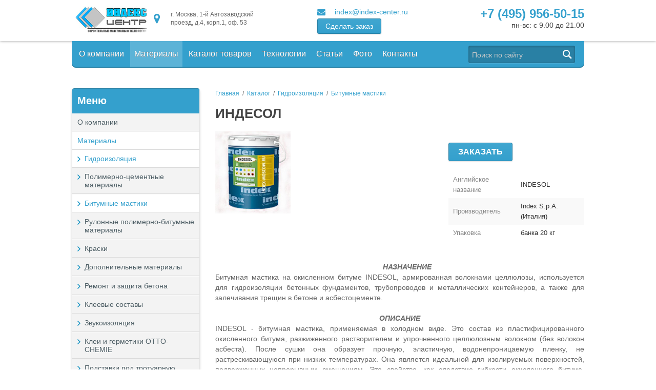

--- FILE ---
content_type: text/html; charset=UTF-8
request_url: http://www.index-moscow.ru/catalog/gidroizolyatsiya/bitumnie-mastiki/indesol/
body_size: 78523
content:
<!doctype html>
<html lang="ru">
<head>
    <meta charset="UTF-8">
    <meta name="viewport" content="width=device-width, initial-scale=1.0">
    <link rel="shortcut icon" type="image/x-icon" href="/bitrix/templates/s1_template_corposite_s1/favicon.ico"/>
    <meta http-equiv="Content-Type" content="text/html; charset=UTF-8" />
<meta name="robots" content="index, follow" />
<meta name="keywords" content="машины, телефоны, услуги, свадьбы" />
<meta name="description" content="Наш сайт - это лучшие товары и услуги по самым выгодным и привлекательным ценам в интернете." />
<script type="text/javascript" data-skip-moving="true">(function(w, d, n) {var cl = "bx-core";var ht = d.documentElement;var htc = ht ? ht.className : undefined;if (htc === undefined || htc.indexOf(cl) !== -1){return;}var ua = n.userAgent;if (/(iPad;)|(iPhone;)/i.test(ua)){cl += " bx-ios";}else if (/Windows/i.test(ua)){cl += ' bx-win';}else if (/Macintosh/i.test(ua)){cl += " bx-mac";}else if (/Linux/i.test(ua) && !/Android/i.test(ua)){cl += " bx-linux";}else if (/Android/i.test(ua)){cl += " bx-android";}cl += (/(ipad|iphone|android|mobile|touch)/i.test(ua) ? " bx-touch" : " bx-no-touch");cl += w.devicePixelRatio && w.devicePixelRatio >= 2? " bx-retina": " bx-no-retina";var ieVersion = -1;if (/AppleWebKit/.test(ua)){cl += " bx-chrome";}else if (/Opera/.test(ua)){cl += " bx-opera";}else if (/Firefox/.test(ua)){cl += " bx-firefox";}ht.className = htc ? htc + " " + cl : cl;})(window, document, navigator);</script>


<link href="http://fonts.googleapis.com/css?family=PT+Sans:400,700&subset=latin,cyrillic" type="text/css"  rel="stylesheet" />
<link href="/bitrix/css/main/font-awesome.min.css?156441530523748" type="text/css"  rel="stylesheet" />
<link href="/bitrix/js/ui/design-tokens/dist/ui.design-tokens.min.css?167752018422029" type="text/css"  rel="stylesheet" />
<link href="/bitrix/js/ui/fonts/opensans/ui.font.opensans.min.css?16775201702320" type="text/css"  rel="stylesheet" />
<link href="/bitrix/js/main/popup/dist/main.popup.bundle.min.css?167752028325089" type="text/css"  rel="stylesheet" />
<link href="/bitrix/cache/css/s1/s1_template_corposite_s1/page_a59c1173629faef55a52407f2f673f4d/page_a59c1173629faef55a52407f2f673f4d_v1.css?17097506478944" type="text/css"  rel="stylesheet" />
<link href="/bitrix/cache/css/s1/s1_template_corposite_s1/template_6bcc757bda76d0e702d2b11324b063ce/template_6bcc757bda76d0e702d2b11324b063ce_v1.css?170974010459818" type="text/css"  data-template-style="true" rel="stylesheet" />







    <title>ИНДЕСОЛ</title>
	  </head>

<body>
<div>
    <div class="main_block">
        <div class="head">
            <div class="head_border">
                <div class="hed_cont wr">
                    <div class="wrapper-header-menu">
                        <a href="/" class="new-logo"></a>
                        <div class="map">
                            <i class="fa fa-map-marker"></i>
                            <div>
                                г. Москва, 1-й Автозаводский <br>проезд, д.4, корп.1, оф. 53</div>
                        </div>
                        <div class="mail">
                            <i class="fa fa-envelope"></i>
                            <a href="mailto:index@index-center.ru">
                                index@index-center.ru</a><br>
                            <a class="btn btn-small" href="https://www.convent-centr.ru/">Сделать заказ</a>                        </div>
                        <div class="top_tel">
                            <a href="tel:+74959565015">+7 (495) 956-50-15</a>
<span class="time">пн-вс: c 9.00 до 21.00</span>                        </div>
                    </div>
                </div>
            </div>
            <div class="top_menu_fon wr">
                <div class="search">
                    <form action="/search/" method="get">
                        <input name="q" value="" class="s_i" type="text"
                               placeholder="Поиск по сайту">
                        <input name="Поиск" value="" class="s_b" type="submit">
                    </form>
                </div>
                    <a id="touch-menu" class="mobile-menu" href="#">
        <i class="icon-reorder"></i>
        Меню    </a>
    <ul class="menu">
                                                                    <li class="first">
                            <a href="/company/" class="f">О компании</a>
                        </li>
                                                                                            <li class="open">
            <a href="/catalog/" rel="open" class="selected">Материалы</a>
            <ul>                                                                        <li class="open">
            <a href="/catalog/gidroizolyatsiya/" rel="open" class="selected">Гидроизоляция</a>
            <ul>                                                                                                            <li>
                            <a href="/catalog/gidroizolyatsiya/polimerno_tsementnie-materiali/" class="f">Полимерно-цементные материалы</a>
                        </li>
                                                                                                                                <li>
                            <a href="/catalog/gidroizolyatsiya/bitumnie-mastiki/" class=" selected">Битумные мастики</a>
                        </li>
                                                                                                                                <li>
                            <a href="/catalog/gidroizolyatsiya/rulonnie-polimerno_bitumnie-materiali/">Рулонные полимерно-битумные материалы</a>
                        </li>
                                                                                                                                <li>
                            <a href="/catalog/gidroizolyatsiya/kraski/">Краски</a>
                        </li>
                                                                                                                                <li>
                            <a href="/catalog/gidroizolyatsiya/dopolnitelnie-materiali/">Дополнительные материалы</a>
                        </li>
                                                                                        </ul></li>                        <li>
            <a href="/catalog/remont-i-zashchita-betona/" rel="close">Ремонт и защита бетона</a>
            <ul>                                                                                                            <li>
                            <a href="/catalog/remont-i-zashchita-betona/remontnie-smesi/" class="f">Ремонтные смеси</a>
                        </li>
                                                                                                                                <li>
                            <a href="/catalog/remont-i-zashchita-betona/dobavki-v-beton-i-rastvor/">Добавки в бетон и раствор</a>
                        </li>
                                                                                                                                <li>
                            <a href="/catalog/remont-i-zashchita-betona/materiali-dlya-zashchiti-betona/">Материалы для защиты бетона</a>
                        </li>
                                                                                                                                <li>
                            <a href="/catalog/remont-i-zashchita-betona/dopolnitelnie-materiali/">Дополнительные материалы</a>
                        </li>
                                                                                        </ul></li>                        <li>
            <a href="/catalog/kleevie-sostavi/" rel="close">Клеевые составы</a>
            <ul>                                                                                                            <li>
                            <a href="/catalog/kleevie-sostavi/kleeviesostavi/" class="f">Клеевые составы</a>
                        </li>
                                                                                                                                <li>
                            <a href="/catalog/kleevie-sostavi/zatirochnie-sostavi/">Затирочные составы</a>
                        </li>
                                                                                                                                <li>
                            <a href="/catalog/kleevie-sostavi/sinteticheskie-lateksi-i-aksessuari/">Синтетические латексы и аксессуары</a>
                        </li>
                                                                                                                                <li>
                            <a href="/catalog/kleevie-sostavi/kleevie-sostavi-konvent/">Клеевые составы КОНВЕНТ</a>
                        </li>
                                                                                        </ul></li>                        <li>
            <a href="/catalog/zvukoizolyatsiya/" rel="close">Звукоизоляция</a>
            <ul>                                                                                                            <li>
                            <a href="/catalog/zvukoizolyatsiya/izolyatsiya-ot-udarnogo-shuma/" class="f">Изоляция от ударного шума</a>
                        </li>
                                                                                                                                <li>
                            <a href="/catalog/zvukoizolyatsiya/izolyatsiya-ot-vozdushnogo-shuma/">Изоляция от воздушного шума</a>
                        </li>
                                                                                                                                <li>
                            <a href="/catalog/zvukoizolyatsiya/akusticheskie-materiali/">Акустические материалы</a>
                        </li>
                                                                                                                                <li>
                            <a href="/catalog/zvukoizolyatsiya/gasiteli-vibratsii/">Гасители вибрации</a>
                        </li>
                                                                                        </ul></li>                        <li>
            <a href="/catalog/klei-i-germetiki-otto_chemie/" rel="close">Клеи и герметики OTTO-CHEMIE</a>
            <ul>                                                                                                            <li>
                            <a href="/catalog/klei-i-germetiki-otto_chemie/germetiki/" class="f">Герметики</a>
                        </li>
                                                                                                                                <li>
                            <a href="/catalog/klei-i-germetiki-otto_chemie/instrumenti-i-komplektuyushchie/">Инструменты и комплектующие</a>
                        </li>
                                                                                                                                <li>
                            <a href="/catalog/klei-i-germetiki-otto_chemie/klei/">Клеи</a>
                        </li>
                                                                                                                                <li>
                            <a href="/catalog/klei-i-germetiki-otto_chemie/montazhnie-peni/">Монтажные пены</a>
                        </li>
                                                                                                                                <li>
                            <a href="/catalog/klei-i-germetiki-otto_chemie/praymeri-i-ochistiteli/">Праймеры и очистители</a>
                        </li>
                                                                                        </ul></li>                        <li>
            <a href="/catalog/podstavki-pod-trotuarnuyu-plitku/" rel="close">Подставки под тротуарную плитку</a>
            <ul>                                                                                                            <li>
                            <a href="/catalog/podstavki-pod-trotuarnuyu-plitku/nereguliruemie-podstavki/" class="f">Нерегулируемые подставки</a>
                        </li>
                                                                                                                                <li>
                            <a href="/catalog/podstavki-pod-trotuarnuyu-plitku/reguliruemie-podstavki/">Регулируемые подставки</a>
                        </li>
                                                                                        </ul></li>                        <li>
            <a href="/catalog/Schluter-profiles/" rel="close">Профили окантовочные и для деформационных швов Schluter</a>
            <ul>                                                                                                            <li>
                            <a href="/catalog/Schluter-profiles/cat_price/" class="f">Прайс-лист Schluter</a>
                        </li>
                                                                                                                                <li>
                            <a href="/catalog/Schluter-profiles/Germetizacija-izoljacija-drenazh/">Герметизация / изоляция / дренаж</a>
                        </li>
                                                                                                                                <li>
                            <a href="/catalog/Schluter-profiles/zamykajushhie-profili/">Замыкающие профили для пола</a>
                        </li>
                                                                                                                                <li>
                            <a href="/catalog/Schluter-profiles/Pristennye-ugly-i-zamykajushhie-profili/">Пристенные углы и замыкающие профили</a>
                        </li>
                                                                                                                                <li>
                            <a href="/catalog/Schluter-profiles/Profili-dlja-deformacionnykh-shvov/">Профили для деформационных швов и для снятия напряжений</a>
                        </li>
                                                                                                                                <li>
                            <a href="/catalog/Schluter-profiles/Profili-dlja-lestnic/">Профили для лестниц</a>
                        </li>
                                                                                                                                <li>
                            <a href="/catalog/Schluter-profiles/Sistemy-konstrukciy-dlja-balkonov/">Системы конструкций для балконов и террас</a>
                        </li>
                                                                                        </ul></li>                        <li>
            <a href="/catalog/komplektuyushie_sistemy/" rel="close">Комплектующие системы</a>
            <ul>                                                                                                            <li>
                            <a href="/catalog/komplektuyushie_sistemy/poddony/" class="f"> Безбарьерные душевые поддоны Wedi (Германия)</a>
                        </li>
                                                                                                                                <li>
                            <a href="/catalog/komplektuyushie_sistemy/stadur--germaniya/">Влагостойкие панели STADUR  (Германия)</a>
                        </li>
                                                                                                                                <li>
                            <a href="/catalog/komplektuyushie_sistemy/polotno-dlya-gidroizolyatsii-i-bistroy-ukladki-plitki-ditra/">Полотно для гидроизоляции и быстрой укладки плитки DITRA (Германия)</a>
                        </li>
                                                                                                                                <li>
                            <a href="/catalog/komplektuyushie_sistemy/profili-okantovochniedlya-deformatsionnih-shvov-i-konstruktsionnie-sistemi-dlya-balkonov-i-terras/">Профили окантовочные,для деформационных швов и конструкционные системы для балконов и террас Schluter (Германия)</a>
                        </li>
                                                                                                                                <li>
                            <a href="/catalog/komplektuyushie_sistemy/terrasnaya-doska/">Террасная доска Werzalit (Германия)</a>
                        </li>
                                                                                        </ul></li></ul></li>                                                            <li>
                            <a href="https://www.convent-centr.ru/">Каталог товаров</a>
                        </li>
                                                                                                                                <li>
                            <a href="/technology/">Технологии</a>
                        </li>
                                                                                                                                <li>
                            <a href="/articles/">Статьи</a>
                        </li>
                                                                                                                                <li>
                            <a href="/gallery/">Фото</a>
                        </li>
                                                                                            <li>
            <a href="/contacts/" rel="close">Контакты</a>
            <ul>                                                                                                            <li>
                            <a href="/contacts/dilers/" class="f">Дилеры</a>
                        </li>
                                                                                    </ul></li>                            </ul>
            </div>
        </div>
    </div>

        <div class="white main_inner">
        <div class="text_cont wr">

            <div class="left_b">
                                                            <div class="left_m">
                    <div class="left_menu_h">
                Меню            </div>
                <ul class="left-menu">
                                                                                        <li class="first">
                                <a href="/company/" class="f">О компании</a>
                            </li>
                                                                                                                        <li class="open">
                <a href="/catalog/" rel="open" class="selected">Материалы</a>
                <ul>                                                                                                <li class="open">
                <a href="/catalog/gidroizolyatsiya/" rel="open" class="selected">Гидроизоляция</a>
                <ul>                                                                                                                                        <li>
                                <a href="/catalog/gidroizolyatsiya/polimerno_tsementnie-materiali/" class="f">Полимерно-цементные материалы</a>
                            </li>
                                                                                                                                                                <li>
                                <a href="/catalog/gidroizolyatsiya/bitumnie-mastiki/" class=" selected">Битумные мастики</a>
                            </li>
                                                                                                                                                                <li>
                                <a href="/catalog/gidroizolyatsiya/rulonnie-polimerno_bitumnie-materiali/">Рулонные полимерно-битумные материалы</a>
                            </li>
                                                                                                                                                                <li>
                                <a href="/catalog/gidroizolyatsiya/kraski/">Краски</a>
                            </li>
                                                                                                                                                                <li>
                                <a href="/catalog/gidroizolyatsiya/dopolnitelnie-materiali/">Дополнительные материалы</a>
                            </li>
                                                                                                                </ul></li>                                    <li>
                <a href="/catalog/remont-i-zashchita-betona/" rel="close">Ремонт и защита бетона</a>
                <ul>                                                                                                                                        <li>
                                <a href="/catalog/remont-i-zashchita-betona/remontnie-smesi/" class="f">Ремонтные смеси</a>
                            </li>
                                                                                                                                                                <li>
                                <a href="/catalog/remont-i-zashchita-betona/dobavki-v-beton-i-rastvor/">Добавки в бетон и раствор</a>
                            </li>
                                                                                                                                                                <li>
                                <a href="/catalog/remont-i-zashchita-betona/materiali-dlya-zashchiti-betona/">Материалы для защиты бетона</a>
                            </li>
                                                                                                                                                                <li>
                                <a href="/catalog/remont-i-zashchita-betona/dopolnitelnie-materiali/">Дополнительные материалы</a>
                            </li>
                                                                                                                </ul></li>                                    <li>
                <a href="/catalog/kleevie-sostavi/" rel="close">Клеевые составы</a>
                <ul>                                                                                                                                        <li>
                                <a href="/catalog/kleevie-sostavi/kleeviesostavi/" class="f">Клеевые составы</a>
                            </li>
                                                                                                                                                                <li>
                                <a href="/catalog/kleevie-sostavi/zatirochnie-sostavi/">Затирочные составы</a>
                            </li>
                                                                                                                                                                <li>
                                <a href="/catalog/kleevie-sostavi/sinteticheskie-lateksi-i-aksessuari/">Синтетические латексы и аксессуары</a>
                            </li>
                                                                                                                                                                <li>
                                <a href="/catalog/kleevie-sostavi/kleevie-sostavi-konvent/">Клеевые составы КОНВЕНТ</a>
                            </li>
                                                                                                                </ul></li>                                    <li>
                <a href="/catalog/zvukoizolyatsiya/" rel="close">Звукоизоляция</a>
                <ul>                                                                                                                                        <li>
                                <a href="/catalog/zvukoizolyatsiya/izolyatsiya-ot-udarnogo-shuma/" class="f">Изоляция от ударного шума</a>
                            </li>
                                                                                                                                                                <li>
                                <a href="/catalog/zvukoizolyatsiya/izolyatsiya-ot-vozdushnogo-shuma/">Изоляция от воздушного шума</a>
                            </li>
                                                                                                                                                                <li>
                                <a href="/catalog/zvukoizolyatsiya/akusticheskie-materiali/">Акустические материалы</a>
                            </li>
                                                                                                                                                                <li>
                                <a href="/catalog/zvukoizolyatsiya/gasiteli-vibratsii/">Гасители вибрации</a>
                            </li>
                                                                                                                </ul></li>                                    <li>
                <a href="/catalog/klei-i-germetiki-otto_chemie/" rel="close">Клеи и герметики OTTO-CHEMIE</a>
                <ul>                                                                                                                                        <li>
                                <a href="/catalog/klei-i-germetiki-otto_chemie/germetiki/" class="f">Герметики</a>
                            </li>
                                                                                                                                                                <li>
                                <a href="/catalog/klei-i-germetiki-otto_chemie/instrumenti-i-komplektuyushchie/">Инструменты и комплектующие</a>
                            </li>
                                                                                                                                                                <li>
                                <a href="/catalog/klei-i-germetiki-otto_chemie/klei/">Клеи</a>
                            </li>
                                                                                                                                                                <li>
                                <a href="/catalog/klei-i-germetiki-otto_chemie/montazhnie-peni/">Монтажные пены</a>
                            </li>
                                                                                                                                                                <li>
                                <a href="/catalog/klei-i-germetiki-otto_chemie/praymeri-i-ochistiteli/">Праймеры и очистители</a>
                            </li>
                                                                                                                </ul></li>                                    <li>
                <a href="/catalog/podstavki-pod-trotuarnuyu-plitku/" rel="close">Подставки под тротуарную плитку</a>
                <ul>                                                                                                                                        <li>
                                <a href="/catalog/podstavki-pod-trotuarnuyu-plitku/nereguliruemie-podstavki/" class="f">Нерегулируемые подставки</a>
                            </li>
                                                                                                                                                                <li>
                                <a href="/catalog/podstavki-pod-trotuarnuyu-plitku/reguliruemie-podstavki/">Регулируемые подставки</a>
                            </li>
                                                                                                                </ul></li>                                    <li>
                <a href="/catalog/Schluter-profiles/" rel="close">Профили окантовочные и для деформационных швов Schluter</a>
                <ul>                                                                                                                                        <li>
                                <a href="/catalog/Schluter-profiles/cat_price/" class="f">Прайс-лист Schluter</a>
                            </li>
                                                                                                                                                                <li>
                                <a href="/catalog/Schluter-profiles/Germetizacija-izoljacija-drenazh/">Герметизация / изоляция / дренаж</a>
                            </li>
                                                                                                                                                                <li>
                                <a href="/catalog/Schluter-profiles/zamykajushhie-profili/">Замыкающие профили для пола</a>
                            </li>
                                                                                                                                                                <li>
                                <a href="/catalog/Schluter-profiles/Pristennye-ugly-i-zamykajushhie-profili/">Пристенные углы и замыкающие профили</a>
                            </li>
                                                                                                                                                                <li>
                                <a href="/catalog/Schluter-profiles/Profili-dlja-deformacionnykh-shvov/">Профили для деформационных швов и для снятия напряжений</a>
                            </li>
                                                                                                                                                                <li>
                                <a href="/catalog/Schluter-profiles/Profili-dlja-lestnic/">Профили для лестниц</a>
                            </li>
                                                                                                                                                                <li>
                                <a href="/catalog/Schluter-profiles/Sistemy-konstrukciy-dlja-balkonov/">Системы конструкций для балконов и террас</a>
                            </li>
                                                                                                                </ul></li>                                    <li>
                <a href="/catalog/komplektuyushie_sistemy/" rel="close">Комплектующие системы</a>
                <ul>                                                                                                                                        <li>
                                <a href="/catalog/komplektuyushie_sistemy/poddony/" class="f"> Безбарьерные душевые поддоны Wedi (Германия)</a>
                            </li>
                                                                                                                                                                <li>
                                <a href="/catalog/komplektuyushie_sistemy/stadur--germaniya/">Влагостойкие панели STADUR  (Германия)</a>
                            </li>
                                                                                                                                                                <li>
                                <a href="/catalog/komplektuyushie_sistemy/polotno-dlya-gidroizolyatsii-i-bistroy-ukladki-plitki-ditra/">Полотно для гидроизоляции и быстрой укладки плитки DITRA (Германия)</a>
                            </li>
                                                                                                                                                                <li>
                                <a href="/catalog/komplektuyushie_sistemy/profili-okantovochniedlya-deformatsionnih-shvov-i-konstruktsionnie-sistemi-dlya-balkonov-i-terras/">Профили окантовочные,для деформационных швов и конструкционные системы для балконов и террас Schluter (Германия)</a>
                            </li>
                                                                                                                                                                <li>
                                <a href="/catalog/komplektuyushie_sistemy/terrasnaya-doska/">Террасная доска Werzalit (Германия)</a>
                            </li>
                                                                                                                </ul></li></ul></li>                                                                            <li>
                                <a href="https://www.convent-centr.ru/">Каталог товаров</a>
                            </li>
                                                                                                                                                                <li>
                                <a href="/technology/">Технологии</a>
                            </li>
                                                                                                                                                                <li>
                                <a href="/articles/">Статьи</a>
                            </li>
                                                                                                                                                                <li>
                                <a href="/gallery/">Фото</a>
                            </li>
                                                                                                                        <li>
                <a href="/contacts/" rel="close">Контакты</a>
                <ul>                                                                                                                                        <li>
                                <a href="/contacts/dilers/" class="f">Дилеры</a>
                            </li>
                                                                                                        </ul></li>                                    </ul>
                <div class="left_menu_b"></div>
    </div>
                                                                    <div class="left_m block-left_b-news alpha-left">
                        <div class="left_menu_h">Алфавитный поиск</div>
                        <a href="/alphasearch/">Алфавитный поиск по материалам</a>

                    </div>

                    <div class="block-left_b-news">
                        <div class="left_menu_h">
                            Новости                        </div>
                        <div class="news_block-left_b">
                            <div class="news-list">
		<p class="news-item" id="bx_3218110189_1390">
							<span class="news-date-time">21 февраля 2025</span>
											<a href="/news/s-dnem-zashchitnika-otechestva/"><b>С днем Защитника Отечества</b></a><br />
														</p>
		<p class="news-item" id="bx_3218110189_1389">
							<span class="news-date-time">28 января 2025</span>
											<a href="/news/vystavka-batl-masterov-g-volgograd/"><b>Выставка &quot;Батл Мастеров&quot; г. Волгоград</b></a><br />
														</p>
		<p class="news-item" id="bx_3218110189_1285">
							<span class="news-date-time">28 января 2025</span>
											<a href="/news/kley-konvent-aqua-belogo-tsveta-rekomenduemyy-dlya-otdelki-basseynov-ispolzuyut-s-lateksnoy-dobavkoy/"><b>Клей КОНВЕНТ AQUA белого цвета, рекомендуемый для отделки бассейнов, можно использовать как самостоятельно, так и с латексной добавкой OSMOLASTIC B для повышения адгезии, водостойкости и пластичности клеящего раствора.</b></a><br />
														</p>
</div>

                        </div>
                    </div>
                    <div class="block-articles_left_b">
                        <div class="left_menu_h">
                            Статьи                        </div>
                        <div class="articles_items-left_b">
                            <div class="news-list">
		<p class="news-item" id="bx_651765591_1247">
													<a href="/articles/ekspluatiruemaya-krovlya-s-ozeleneniem-i-blagoustroystvom/"><b>Эксплуатируемая кровля с озеленением  и благоустройством</b></a><br />
														</p>
		<p class="news-item" id="bx_651765591_1223">
													<a href="/articles/ekonomiya-na-gidroizolyatsii-obkhoditsya-dorogo/"><b>Экономия на гидроизоляции - обходится дорого!</b></a><br />
														</p>
		<p class="news-item" id="bx_651765591_1245">
													<a href="/articles/ukladka-mozaiki/"><b>Укладка мозаики</b></a><br />
														</p>
</div>
                        </div>
                    </div>
                

            </div>


            <div class="right_b">
                <ul class="breadcrumb-navigation"><li><a href="/" title="Главная">Главная</a></li><li><span>&nbsp;&nbsp;/&nbsp;&nbsp;</span></li><li><a href="/catalog/" title="Каталог">Каталог</a></li><li><span>&nbsp;&nbsp;/&nbsp;&nbsp;</span></li><li><a href="/catalog/gidroizolyatsiya/" title="Гидроизоляция">Гидроизоляция</a></li><li><span>&nbsp;&nbsp;/&nbsp;&nbsp;</span></li><li><a href="/catalog/gidroizolyatsiya/bitumnie-mastiki/" title="Битумные мастики">Битумные мастики</a></li></ul><div class="catalog-element">
    <h1>ИНДЕСОЛ</h1>
    <table width="100%" border="0" cellspacing="0" cellpadding="2">
        <tr>
                            <td valign="top" class="slide_block">
                                        <div class="slider">
                                                    <div id="sync1" class="owl-carousel"><a href="/upload/iblock/14a/14a2e31eb914124000baad3912dc1f13.jpg" rel="gal" class="item fb">
                                    <img
                                            src="/upload/resize_cache/iblock/14a/440_360_1/14a2e31eb914124000baad3912dc1f13.jpg"></a></div>
                                                                        </div>
                </td>
                        <td width="100%" valign="top">
                                <div class="price">
                                            <span class="catalog-price">
                                                            </div>
                <div><a href="" class="btn buy_bt">Заказать</a></div>
                <table class="props">
                                                <tr>
                                <td>
                                    Английское название</td>
                                <td><b>INDESOL                                        </b></td>
                            </tr>
                                                    <tr class="cv">
                                <td>
                                    Производитель</td>
                                <td><b>Index S.p.A. (Италия)                                        </b></td>
                            </tr>
                                                    <tr>
                                <td>
                                    Упаковка</td>
                                <td><b>банка 20 кг                                        </b></td>
                            </tr>
                                        </table>
            </td>
        </tr>
    </table>
    <br/>
            <br/><div align="justify">
	<div align="center">
		 &nbsp;&nbsp;&nbsp;&nbsp;&nbsp;&nbsp;&nbsp;<i><b>НАЗНАЧЕНИЕ</b></i> <br>
	</div>
	 Битумная мастика на окисленном битуме INDESOL, армированная волокнами целлюлозы, используется для гидроизоляции бетонных фундаментов, трубопроводов и металлических контейнеров, а также для залечивания трещин в бетоне и асбестоцементе. <br>
 <br>
	<div align="center">
 <i><b>ОПИСАНИЕ</b></i> <br>
	</div>
	 INDESOL - битумная мастика, применяемая в холодном виде. Это состав из пластифицированного окисленного битума, разжиженного растворителем и упрочненного целлюлозным волокном (без волокон асбеста). После сушки она образует прочную, эластичную, водонепроницаемую пленку, не растрескивающуюся при низких температурах. Она является идеальной для изолируемых поверхностей, подверженных непрерывным смещениям. Это свойство, как следствие гибкости окисленного битума, позволяет битумной мастике INDESOL противостоять термическим смещениям. <br>
	 INDESOL поставляется в двух состояниях: полужидком и плотном. <br>
 <br>
	<div align="center">
 <i><b>ПОДГОТОВКА ПОВЕРХНОСТИ</b></i> <br>
	</div>
	 Для успешного выполнения работ необходимо, чтобы обрабатываемые поверхности были сухими, чистыми, без свободно лежащих частиц. <br>
 <br>
	<div align="center">
 <i><b>НАНЕСЕНИЕ</b></i> <br>
	</div>
	 INDESOL плотной консистенции применяется холодным прямо из банки с использованием шпателя или лопатки. <br>
	 INDESOL полужидкой консистенции применяется в холодном состоянии прямо из банки с использованием кисти или щетки. В этом случае может быть нанесено несколько слоев со стекловолоконной сеткой или полиэфирным упрочнителем. В этом случае предыдущий слой, перед нанесением последующего слоя INDESOL, должен высохнуть. <br>
 <br>
	<div align="center">
 <i><b>РАСХОД</b></i> <br>
	</div>
	 1 кг на м2&nbsp;при однослойном нанесении <br>
 <br>
 <i>ПРЕИМУЩЕСТВА:</i> <br>
	 •&nbsp;&nbsp;&nbsp;прост в употреблении и экономичен; <br>
	 •&nbsp;&nbsp;&nbsp;хорошо удерживается на таких поверхностях, как асбестоцемент, кафель, металл, дерево, цемент, асфальт, железо, войлок; <br>
	 •&nbsp;&nbsp;&nbsp;не повреждается морозом и быстро сохнет; <br>
	 •&nbsp;&nbsp;&nbsp;битумное покрытие может быть покрашено спустя несколько месяцев после нанесения. Этот период должен быть достаточным для выделения из состава INDESOL cубстрата гидрокарбоната. <br>
 <br>
 <br>
 <br>
	<div align="center">
 <i><b>ТЕХНИЧЕСКИЕ ХАРАКТЕРИСТИКИ <br>
 </b></i>
		<table cellspacing="1" cellpadding="1" width="400" align="center" border="1">
		<tbody>
		<tr>
			<td>
				<p align="left">
					 консистенция
				</p>
			</td>
			<td align="center">
 <b>вязкий</b>
			</td>
		</tr>
		<tr>
			<td>
				<p align="left">
					 цвет
				</p>
			</td>
			<td align="center">
 <b>черный</b>
			</td>
		</tr>
		<tr>
			<td>
				<p align="left">
					 удельный вес
				</p>
			</td>
			<td align="center">
 <b>1,3 кг / дм<sup>3</sup></b>
			</td>
		</tr>
		<tr>
			<td>
				<p align="left">
					 сухой остаток
				</p>
			</td>
			<td align="center">
 <b>85±2 %</b>
			</td>
		</tr>
		<tr>
			<td>
				<p align="left">
					 время полного высыхания
				</p>
			</td>
			<td align="center">
 <b>3 часа</b>
			</td>
		</tr>
		<tr>
			<td>
				<p align="left">
					 нанесение последующих покрытий
				</p>
			</td>
			<td align="center">
 <b>через 24 часа</b>
			</td>
		</tr>
		<tr>
			<td>
				<p align="left">
					 срок хранения в упаковке
				</p>
			</td>
			<td align="center">
 <b>1 год</b>
			</td>
		</tr>
		<tr>
			<td>
				<p align="left">
					 упаковка
				</p>
			</td>
			<td align="center">
 <b>10, 20, 120&nbsp;кг</b>
			</td>
		</tr>
		</tbody>
		</table>
 <br>
		<div align="justify">
			 ОГРАНИЧЕНИЯ: <br>
			 •&nbsp;&nbsp;&nbsp;хранить вдали от солнца и источников тепла; <br>
			 •&nbsp;&nbsp;&nbsp;не допускать контакта с кожей и глазами; <br>
			 •&nbsp;&nbsp;&nbsp;не выбрасывать отходы в канализацию; <br>
			 •&nbsp;&nbsp;&nbsp;в случае неудовлетворительной вентиляции пользоваться респиратором; <br>
			 •&nbsp;&nbsp;&nbsp;сухой остаток&nbsp;нерастворим в воде, но растворяется в растворителях; <br>
			 •&nbsp;INDESOL - воспламеняющийся продукт и не должен применяться рядом с источниками открытого огня в закрытых помещениях и там, где есть недостаток воздуха; <br>
			 •&nbsp;&nbsp;&nbsp;битумное покрытие может быть покрашено спустя несколько месяцев после нанесения. Этот период должен быть достаточным для выделения из состава INDESOL субстрата гидрокарбоната. <br>
		</div>
 <br>
	</div>
 <br>
</div>
<br><br/>
    



    <div class="certs">
               <div class="cert-elem">
               <a href="/upload/iblock/1ac/1ac4fa9a030b16a1e0902c9874c5eecf.jpg" class="fb" rel="sert_index" title=""><img width="300" src="/upload/iblock/1ac/1ac4fa9a030b16a1e0902c9874c5eecf.jpg"/></a>
               <p>Гигиенический сертификат – лицевая сторона</p>

           </div>
                   <div class="cert-elem">
               <a href="/upload/iblock/ecc/ecc4d2c417ee65fb424f0ca3ed0f1686.jpg" class="fb" rel="sert_index" title=""><img width="300" src="/upload/iblock/ecc/ecc4d2c417ee65fb424f0ca3ed0f1686.jpg"/></a>
               <p>Гигиенический сертификат – вторая сторона</p>

           </div>
                   <div class="cert-elem">
               <a href="/upload/iblock/e36/e36674867dab259e6c9e18341c0a8d13.jpg" class="fb" rel="sert_index" title=""><img width="300" src="/upload/iblock/e36/e36674867dab259e6c9e18341c0a8d13.jpg"/></a>
               <p>Гигиенический сертификат – приложение</p>

           </div>
                   <div class="cert-elem">
               <a href="/upload/iblock/5c5/5c53945ae802c961dca01a53878c4663.jpg" class="fb" rel="sert_index" title=""><img width="300" src="/upload/iblock/5c5/5c53945ae802c961dca01a53878c4663.jpg"/></a>
               <p>Письмо РосТеста</p>

           </div>
            </div>



    <br/>
        <br/>
            <br/><a href="/catalog/gidroizolyatsiya/bitumnie-mastiki/">Назад в раздел</a>
    </div><div class="zz">
	<h1>Заказ товара</h1>
<div id="comp_2d7e20c6d56295fd22b5e78c64613354"><div class="s1feedback_cont">

<form action="/catalog/gidroizolyatsiya/bitumnie-mastiki/indesol/" method="POST"><input type="hidden" name="bxajaxid" id="bxajaxid_2d7e20c6d56295fd22b5e78c64613354_8BACKi" value="2d7e20c6d56295fd22b5e78c64613354" /><input type="hidden" name="AJAX_CALL" value="Y" /><input type="hidden" name="sessid" id="sessid" value="39a380586d27c01ddbe682d87fae57e5" />    	<div class="mf-name">
		<div class="mfz">Ваше имя*</div><input type="text" class="intext" name="user_name" value="">
	</div>
        	<div class="mf-email">
		<div class="mfz">Ваш E-mail</div><input type="text" class="intext" name="user_email" value="">
	</div>
                <div class="mf-name">
			<div class="mfz">Телефон*</div><input type="text" class="intext" name="user_phone" value="">
        </div>
    
    	<div class="mf-message">
		<div class="mfz">Сообщение</div>
		<textarea name="MESSAGE" rows="5" cols="40"></textarea>
	</div>
    		<div class="mf-captcha">
		<div class="mf-text">Защита от автоматических сообщений</div>
		<input type="hidden" name="captcha_sid" value="0b785aa783c9b051a62659d55b2c3676">
		<div class="g-recaptcha" data-theme="light" data-sitekey="6Ldff6kUAAAAAL9mWLgHxgUS_tng1SlaW3OXKqzA"  data-size="normal"  data-badge="bottomright" data-callback="RecaptchafreeSubmitForm"></div>
<!--		<div class="mf-text">--><!--<span class="mf-req">*</span></div>-->
		<input type="text" name="captcha_word" style="display:none" value="6Ldff" class="intext" size="30" maxlength="50" value="">
	</div>
	    <input type="hidden" name="s1ajax" value="y">
	<input type="hidden" name="PARAMS_HASH" value="33418ea42fb7ee7181bd63742a126a02">

                	<div style="text-align: center"><input type="submit" name="submit" class="btn" value="Отправить"></div>
</form>
</div></div></div> <br>    </div>     <div class="cl"></div>
    </div>     </div> <div class="foot">
    <div class="foot_menu">
        © 2026 Индекс Центр <br> Профессиональные гидроизоляционные системы    </div>

    <div class="wr">
        <div class="foot_ten"></div>
        <section style="width: 100%">
            <div class="wrapper-footer">
                <div class="block-footer">

                            <div class="">
    <ul class="left-menu">
                                <li class="open">
            <a href="/catalog/gidroizolyatsiya/" rel="open" class="selected">Гидроизоляция</a>
            <ul>                                                                                                            <li>
                            <a href="/catalog/gidroizolyatsiya/polimerno_tsementnie-materiali/" class="f">Полимерно-цементные материалы</a>
                        </li>
                                                                                                                                <li>
                            <a href="/catalog/gidroizolyatsiya/bitumnie-mastiki/" class=" selected">Битумные мастики</a>
                        </li>
                                                                                                                                <li>
                            <a href="/catalog/gidroizolyatsiya/rulonnie-polimerno_bitumnie-materiali/">Рулонные полимерно-битумные материалы</a>
                        </li>
                                                                                                                                <li>
                            <a href="/catalog/gidroizolyatsiya/kraski/">Краски</a>
                        </li>
                                                                                                                                <li>
                            <a href="/catalog/gidroizolyatsiya/dopolnitelnie-materiali/">Дополнительные материалы</a>
                        </li>
                                                                                        </ul></li>                        <li>
            <a href="/catalog/remont-i-zashchita-betona/" rel="close">Ремонт и защита бетона</a>
            <ul>                                                                                                            <li>
                            <a href="/catalog/remont-i-zashchita-betona/remontnie-smesi/" class="f">Ремонтные смеси</a>
                        </li>
                                                                                                                                <li>
                            <a href="/catalog/remont-i-zashchita-betona/dobavki-v-beton-i-rastvor/">Добавки в бетон и раствор</a>
                        </li>
                                                                                                                                <li>
                            <a href="/catalog/remont-i-zashchita-betona/materiali-dlya-zashchiti-betona/">Материалы для защиты бетона</a>
                        </li>
                                                                                                                                <li>
                            <a href="/catalog/remont-i-zashchita-betona/dopolnitelnie-materiali/">Дополнительные материалы</a>
                        </li>
                                                                                        </ul></li>                        <li>
            <a href="/catalog/kleevie-sostavi/" rel="close">Клеевые составы</a>
            <ul>                                                                                                            <li>
                            <a href="/catalog/kleevie-sostavi/kleeviesostavi/" class="f">Клеевые составы</a>
                        </li>
                                                                                                                                <li>
                            <a href="/catalog/kleevie-sostavi/zatirochnie-sostavi/">Затирочные составы</a>
                        </li>
                                                                                                                                <li>
                            <a href="/catalog/kleevie-sostavi/sinteticheskie-lateksi-i-aksessuari/">Синтетические латексы и аксессуары</a>
                        </li>
                                                                                                                                <li>
                            <a href="/catalog/kleevie-sostavi/kleevie-sostavi-konvent/">Клеевые составы КОНВЕНТ</a>
                        </li>
                                                                                        </ul></li>                        <li>
            <a href="/catalog/zvukoizolyatsiya/" rel="close">Звукоизоляция</a>
            <ul>                                                                                                            <li>
                            <a href="/catalog/zvukoizolyatsiya/izolyatsiya-ot-udarnogo-shuma/" class="f">Изоляция от ударного шума</a>
                        </li>
                                                                                                                                <li>
                            <a href="/catalog/zvukoizolyatsiya/izolyatsiya-ot-vozdushnogo-shuma/">Изоляция от воздушного шума</a>
                        </li>
                                                                                                                                <li>
                            <a href="/catalog/zvukoizolyatsiya/akusticheskie-materiali/">Акустические материалы</a>
                        </li>
                                                                                                                                <li>
                            <a href="/catalog/zvukoizolyatsiya/gasiteli-vibratsii/">Гасители вибрации</a>
                        </li>
                                                                                        </ul></li>                        <li>
            <a href="/catalog/klei-i-germetiki-otto_chemie/" rel="close">Клеи и герметики OTTO-CHEMIE</a>
            <ul>                                                                                                            <li>
                            <a href="/catalog/klei-i-germetiki-otto_chemie/germetiki/" class="f">Герметики</a>
                        </li>
                                                                                                                                <li>
                            <a href="/catalog/klei-i-germetiki-otto_chemie/instrumenti-i-komplektuyushchie/">Инструменты и комплектующие</a>
                        </li>
                                                                                                                                <li>
                            <a href="/catalog/klei-i-germetiki-otto_chemie/klei/">Клеи</a>
                        </li>
                                                                                                                                <li>
                            <a href="/catalog/klei-i-germetiki-otto_chemie/montazhnie-peni/">Монтажные пены</a>
                        </li>
                                                                                                                                <li>
                            <a href="/catalog/klei-i-germetiki-otto_chemie/praymeri-i-ochistiteli/">Праймеры и очистители</a>
                        </li>
                                                                                        </ul></li>                        <li>
            <a href="/catalog/podstavki-pod-trotuarnuyu-plitku/" rel="close">Подставки под тротуарную плитку</a>
            <ul>                                                                                                            <li>
                            <a href="/catalog/podstavki-pod-trotuarnuyu-plitku/nereguliruemie-podstavki/" class="f">Нерегулируемые подставки</a>
                        </li>
                                                                                                                                <li>
                            <a href="/catalog/podstavki-pod-trotuarnuyu-plitku/reguliruemie-podstavki/">Регулируемые подставки</a>
                        </li>
                                                                                        </ul></li>                        <li>
            <a href="/catalog/Schluter-profiles/" rel="close">Профили окантовочные и для деформационных швов Schluter</a>
            <ul>                                                                                                            <li>
                            <a href="/catalog/Schluter-profiles/cat_price/" class="f">Прайс-лист Schluter</a>
                        </li>
                                                                                                                                <li>
                            <a href="/catalog/Schluter-profiles/Germetizacija-izoljacija-drenazh/">Герметизация / изоляция / дренаж</a>
                        </li>
                                                                                                                                <li>
                            <a href="/catalog/Schluter-profiles/zamykajushhie-profili/">Замыкающие профили для пола</a>
                        </li>
                                                                                                                                <li>
                            <a href="/catalog/Schluter-profiles/Pristennye-ugly-i-zamykajushhie-profili/">Пристенные углы и замыкающие профили</a>
                        </li>
                                                                                                                                <li>
                            <a href="/catalog/Schluter-profiles/Profili-dlja-deformacionnykh-shvov/">Профили для деформационных швов и для снятия напряжений</a>
                        </li>
                                                                                                                                <li>
                            <a href="/catalog/Schluter-profiles/Profili-dlja-lestnic/">Профили для лестниц</a>
                        </li>
                                                                                                                                <li>
                            <a href="/catalog/Schluter-profiles/Sistemy-konstrukciy-dlja-balkonov/">Системы конструкций для балконов и террас</a>
                        </li>
                                                                                        </ul></li>                        <li>
            <a href="/catalog/komplektuyushie_sistemy/" rel="close">Комплектующие системы</a>
            <ul>                                                                                                            <li>
                            <a href="/catalog/komplektuyushie_sistemy/poddony/" class="f"> Безбарьерные душевые поддоны Wedi (Германия)</a>
                        </li>
                                                                                                                                <li>
                            <a href="/catalog/komplektuyushie_sistemy/stadur--germaniya/">Влагостойкие панели STADUR  (Германия)</a>
                        </li>
                                                                                                                                <li>
                            <a href="/catalog/komplektuyushie_sistemy/polotno-dlya-gidroizolyatsii-i-bistroy-ukladki-plitki-ditra/">Полотно для гидроизоляции и быстрой укладки плитки DITRA (Германия)</a>
                        </li>
                                                                                                                                <li>
                            <a href="/catalog/komplektuyushie_sistemy/profili-okantovochniedlya-deformatsionnih-shvov-i-konstruktsionnie-sistemi-dlya-balkonov-i-terras/">Профили окантовочные,для деформационных швов и конструкционные системы для балконов и террас Schluter (Германия)</a>
                        </li>
                                                                                                                                <li>
                            <a href="/catalog/komplektuyushie_sistemy/terrasnaya-doska/">Террасная доска Werzalit (Германия)</a>
                        </li>
                                                                                    </ul></li>                            </ul>
            <div class="left_menu_b"></div>
    </div>


                </div>
                <div class="block-footer">
                            <div class="">
    <ul class="left-menu">
                                                                    <li class="first">
                            <a href="/company/" class="f">О компании</a>
                        </li>
                                                                                                                                <li>
                            <a href="/catalog/" class=" selected">Материалы</a>
                        </li>
                                                                                                                                <li>
                            <a href="https://www.convent-centr.ru/">Каталог товаров</a>
                        </li>
                                                                                                                                <li>
                            <a href="/technology/">Технологии</a>
                        </li>
                                                                                                                                <li>
                            <a href="/articles/">Статьи</a>
                        </li>
                                                                                                                                <li>
                            <a href="/gallery/">Фото</a>
                        </li>
                                                                                                                                <li>
                            <a href="/contacts/">Контакты</a>
                        </li>
                                                                                                </ul>
            <div class="left_menu_b"></div>
    </div>

                    <br><br>
                                        <div id="bx-composite-banner"></div>

                </div>
                <div class="fot_tel block-footer">
                    <a class="new-logo " href="/"></a>

                    <div><a href="tel:+74959565015">+7 (495) 956-50-15</a>
<span class="time">пн-вс: c 9.00 до 21.00</span>                    </div>
                    <a
                            href="mailto:index@index-center.ru">index@index-center.ru</a>
                    <br/>
                    г. Москва, 1-й Автозаводский <br>проезд, д.4, корп.1, оф. 53                    <br><br>
                    <div class="wrapper-social">
                        <ul class="list-icons">
    <li>
        <a href="#" class="icons-images-footer">
            <img src="/bitrix/templates/s1_template_corposite_s1/images/vk.png" alt="photo-icon">
        </a>
    </li>
    <li>
        <a href="#" class="icons-images-footer">
            <img src="/bitrix/templates/s1_template_corposite_s1/images/facebook.png" alt="photo-icon">
        </a>
    </li>
    <li>
        <a href="#" class="icons-images-footer">
            <img src="/bitrix/templates/s1_template_corposite_s1/images/mailru.png" alt="photo-icon">
        </a>
    </li>
    <li>
        <a href="#" class="icons-images-footer">
            <img src="/bitrix/templates/s1_template_corposite_s1/images/odnoklassniki.png" alt="photo-icon">
        </a>
    </li>
    <li>
        <a href="#" class="icons-images-footer">
            <img src="/bitrix/templates/s1_template_corposite_s1/images/twitter.png" alt="photo-icon">
        </a>
    </li>
</ul>
                    </div>
                    <br class="copyright">
                        <span>Разработка сайта:</span></br>
                        <a href="http://web.it-sfera.ru" target="_blank">IT-Сфера</a>
                    </div>
                </div>

            </div>
        </section>
    </div>
</div>
</div> <script type="text/javascript">if(!window.BX)window.BX={};if(!window.BX.message)window.BX.message=function(mess){if(typeof mess==='object'){for(let i in mess) {BX.message[i]=mess[i];} return true;}};</script>
<script type="text/javascript">(window.BX||top.BX).message({'JS_CORE_LOADING':'Загрузка...','JS_CORE_NO_DATA':'- Нет данных -','JS_CORE_WINDOW_CLOSE':'Закрыть','JS_CORE_WINDOW_EXPAND':'Развернуть','JS_CORE_WINDOW_NARROW':'Свернуть в окно','JS_CORE_WINDOW_SAVE':'Сохранить','JS_CORE_WINDOW_CANCEL':'Отменить','JS_CORE_WINDOW_CONTINUE':'Продолжить','JS_CORE_H':'ч','JS_CORE_M':'м','JS_CORE_S':'с','JSADM_AI_HIDE_EXTRA':'Скрыть лишние','JSADM_AI_ALL_NOTIF':'Показать все','JSADM_AUTH_REQ':'Требуется авторизация!','JS_CORE_WINDOW_AUTH':'Войти','JS_CORE_IMAGE_FULL':'Полный размер'});</script><script type="text/javascript" src="/bitrix/js/main/core/core.min.js?1677520283220366"></script><script>BX.setJSList(['/bitrix/js/main/core/core_ajax.js','/bitrix/js/main/core/core_promise.js','/bitrix/js/main/polyfill/promise/js/promise.js','/bitrix/js/main/loadext/loadext.js','/bitrix/js/main/loadext/extension.js','/bitrix/js/main/polyfill/promise/js/promise.js','/bitrix/js/main/polyfill/find/js/find.js','/bitrix/js/main/polyfill/includes/js/includes.js','/bitrix/js/main/polyfill/matches/js/matches.js','/bitrix/js/ui/polyfill/closest/js/closest.js','/bitrix/js/main/polyfill/fill/main.polyfill.fill.js','/bitrix/js/main/polyfill/find/js/find.js','/bitrix/js/main/polyfill/matches/js/matches.js','/bitrix/js/main/polyfill/core/dist/polyfill.bundle.js','/bitrix/js/main/core/core.js','/bitrix/js/main/polyfill/intersectionobserver/js/intersectionobserver.js','/bitrix/js/main/lazyload/dist/lazyload.bundle.js','/bitrix/js/main/polyfill/core/dist/polyfill.bundle.js','/bitrix/js/main/parambag/dist/parambag.bundle.js']);
</script>
<script type="text/javascript">(window.BX||top.BX).message({'LANGUAGE_ID':'ru','FORMAT_DATE':'DD.MM.YYYY','FORMAT_DATETIME':'DD.MM.YYYY HH:MI:SS','COOKIE_PREFIX':'BITRIX_SM','SERVER_TZ_OFFSET':'10800','UTF_MODE':'Y','SITE_ID':'s1','SITE_DIR':'/','USER_ID':'','SERVER_TIME':'1769390982','USER_TZ_OFFSET':'0','USER_TZ_AUTO':'Y','bitrix_sessid':'39a380586d27c01ddbe682d87fae57e5'});</script><script type="text/javascript" src="/bitrix/js/twim.recaptchafree/script.js?15644152894421"></script>
<script type="text/javascript" src="https://www.google.com/recaptcha/api.js?onload=onloadRecaptchafree&render=explicit&hl=ru"></script>
<script type="text/javascript" src="http://ajax.googleapis.com/ajax/libs/jquery/1.10.2/jquery.min.js"></script>
<script type="text/javascript" src="/bitrix/js/main/popup/dist/main.popup.bundle.min.js?167752027965492"></script>
<script type="text/javascript">BX.setJSList(['/bitrix/templates/s1_template_corposite_s1/components/bitrix/catalog/catalog/bitrix/catalog.element/.default/script.js','/bitrix/components/s1/feedback/templates/style1/script.js','/bitrix/templates/s1_template_corposite_s1/js/fb/jquery.fancybox.pack.js','/bitrix/templates/s1_template_corposite_s1/js/owl/owl.carousel.min.js','/bitrix/templates/s1_template_corposite_s1/js/jquery.matchHeight-min.js','/bitrix/templates/s1_template_corposite_s1/js/script.js','/bitrix/templates/s1_template_corposite_s1/components/bitrix/menu/top_menu/script.js']);</script>
<script type="text/javascript">BX.setCSSList(['/bitrix/templates/s1_template_corposite_s1/components/bitrix/catalog/catalog/style.css','/bitrix/templates/s1_template_corposite_s1/components/bitrix/catalog/catalog/bitrix/catalog.element/.default/style.css','/bitrix/components/s1/feedback/templates/style1/style.css','/bitrix/templates/s1_template_corposite_s1/js/fb/jquery.fancybox.css','/bitrix/templates/s1_template_corposite_s1/js/owl/owl.carousel.css','/bitrix/templates/s1_template_corposite_s1/template_styles.css','/bitrix/templates/s1_template_corposite_s1/styles.css','/bitrix/templates/s1_template_corposite_s1/colors/blue.css','/bitrix/templates/s1_template_corposite_s1/media.css','/bitrix/templates/s1_template_corposite_s1/css/custom.css','/bitrix/templates/s1_template_corposite_s1/components/bitrix/menu/top_menu/style.css','/bitrix/templates/s1_template_corposite_s1/components/bitrix/news.list/left_news/style.css','/bitrix/templates/s1_template_corposite_s1/components/bitrix/breadcrumb/template/style.css']);</script>


<script type="text/javascript"  src="/bitrix/cache/js/s1/s1_template_corposite_s1/template_1304a30c8b726bfbe8ba3cc138b5c6ef/template_1304a30c8b726bfbe8ba3cc138b5c6ef_v1.js?170974010476903"></script>
<script type="text/javascript"  src="/bitrix/cache/js/s1/s1_template_corposite_s1/page_6f6a776cde6b71ef5fde4af3420e4f62/page_6f6a776cde6b71ef5fde4af3420e4f62_v1.js?17097506475379"></script>
<script type="text/javascript">var _ba = _ba || []; _ba.push(["aid", "7219cb64f8f5d6cd0c34b97d62158456"]); _ba.push(["host", "www.index-moscow.ru"]); (function() {var ba = document.createElement("script"); ba.type = "text/javascript"; ba.async = true;ba.src = (document.location.protocol == "https:" ? "https://" : "http://") + "bitrix.info/ba.js";var s = document.getElementsByTagName("script")[0];s.parentNode.insertBefore(ba, s);})();</script>



<script src="//code.jivosite.com/widget.js" data-jv-id="X8k97Tymg4" async></script>
<script type="text/javascript">(function () {
            if (window.pluso)if (typeof window.pluso.start == "function") return;
            if (window.ifpluso == undefined) {
                window.ifpluso = 1;
                var d = document, s = d.createElement('script'), g = 'getElementsByTagName';
                s.type = 'text/javascript';
                s.charset = 'UTF-8';
                s.async = true;
                s.src = ('https:' == window.location.protocol ? 'https' : 'http') + '://share.pluso.ru/pluso-like.js';
                var h = d[g]('body')[0];
                h.appendChild(s);
            }
        })();</script>

<script type="text/javascript">
function _processform_8BACKi(){
	if (BX('bxajaxid_2d7e20c6d56295fd22b5e78c64613354_8BACKi'))
	{
		var obForm = BX('bxajaxid_2d7e20c6d56295fd22b5e78c64613354_8BACKi').form;
		BX.bind(obForm, 'submit', function() {BX.ajax.submitComponentForm(this, 'comp_2d7e20c6d56295fd22b5e78c64613354', true)});
	}
	BX.removeCustomEvent('onAjaxSuccess', _processform_8BACKi);
}
if (BX('bxajaxid_2d7e20c6d56295fd22b5e78c64613354_8BACKi'))
	_processform_8BACKi();
else
	BX.addCustomEvent('onAjaxSuccess', _processform_8BACKi);
</script>
</body>
</html>

--- FILE ---
content_type: text/html; charset=utf-8
request_url: https://www.google.com/recaptcha/api2/anchor?ar=1&k=6Ldff6kUAAAAAL9mWLgHxgUS_tng1SlaW3OXKqzA&co=aHR0cDovL3d3dy5pbmRleC1tb3Njb3cucnU6ODA.&hl=ru&v=PoyoqOPhxBO7pBk68S4YbpHZ&theme=light&size=normal&badge=bottomright&anchor-ms=20000&execute-ms=30000&cb=lvwvitni9jz7
body_size: 49596
content:
<!DOCTYPE HTML><html dir="ltr" lang="ru"><head><meta http-equiv="Content-Type" content="text/html; charset=UTF-8">
<meta http-equiv="X-UA-Compatible" content="IE=edge">
<title>reCAPTCHA</title>
<style type="text/css">
/* cyrillic-ext */
@font-face {
  font-family: 'Roboto';
  font-style: normal;
  font-weight: 400;
  font-stretch: 100%;
  src: url(//fonts.gstatic.com/s/roboto/v48/KFO7CnqEu92Fr1ME7kSn66aGLdTylUAMa3GUBHMdazTgWw.woff2) format('woff2');
  unicode-range: U+0460-052F, U+1C80-1C8A, U+20B4, U+2DE0-2DFF, U+A640-A69F, U+FE2E-FE2F;
}
/* cyrillic */
@font-face {
  font-family: 'Roboto';
  font-style: normal;
  font-weight: 400;
  font-stretch: 100%;
  src: url(//fonts.gstatic.com/s/roboto/v48/KFO7CnqEu92Fr1ME7kSn66aGLdTylUAMa3iUBHMdazTgWw.woff2) format('woff2');
  unicode-range: U+0301, U+0400-045F, U+0490-0491, U+04B0-04B1, U+2116;
}
/* greek-ext */
@font-face {
  font-family: 'Roboto';
  font-style: normal;
  font-weight: 400;
  font-stretch: 100%;
  src: url(//fonts.gstatic.com/s/roboto/v48/KFO7CnqEu92Fr1ME7kSn66aGLdTylUAMa3CUBHMdazTgWw.woff2) format('woff2');
  unicode-range: U+1F00-1FFF;
}
/* greek */
@font-face {
  font-family: 'Roboto';
  font-style: normal;
  font-weight: 400;
  font-stretch: 100%;
  src: url(//fonts.gstatic.com/s/roboto/v48/KFO7CnqEu92Fr1ME7kSn66aGLdTylUAMa3-UBHMdazTgWw.woff2) format('woff2');
  unicode-range: U+0370-0377, U+037A-037F, U+0384-038A, U+038C, U+038E-03A1, U+03A3-03FF;
}
/* math */
@font-face {
  font-family: 'Roboto';
  font-style: normal;
  font-weight: 400;
  font-stretch: 100%;
  src: url(//fonts.gstatic.com/s/roboto/v48/KFO7CnqEu92Fr1ME7kSn66aGLdTylUAMawCUBHMdazTgWw.woff2) format('woff2');
  unicode-range: U+0302-0303, U+0305, U+0307-0308, U+0310, U+0312, U+0315, U+031A, U+0326-0327, U+032C, U+032F-0330, U+0332-0333, U+0338, U+033A, U+0346, U+034D, U+0391-03A1, U+03A3-03A9, U+03B1-03C9, U+03D1, U+03D5-03D6, U+03F0-03F1, U+03F4-03F5, U+2016-2017, U+2034-2038, U+203C, U+2040, U+2043, U+2047, U+2050, U+2057, U+205F, U+2070-2071, U+2074-208E, U+2090-209C, U+20D0-20DC, U+20E1, U+20E5-20EF, U+2100-2112, U+2114-2115, U+2117-2121, U+2123-214F, U+2190, U+2192, U+2194-21AE, U+21B0-21E5, U+21F1-21F2, U+21F4-2211, U+2213-2214, U+2216-22FF, U+2308-230B, U+2310, U+2319, U+231C-2321, U+2336-237A, U+237C, U+2395, U+239B-23B7, U+23D0, U+23DC-23E1, U+2474-2475, U+25AF, U+25B3, U+25B7, U+25BD, U+25C1, U+25CA, U+25CC, U+25FB, U+266D-266F, U+27C0-27FF, U+2900-2AFF, U+2B0E-2B11, U+2B30-2B4C, U+2BFE, U+3030, U+FF5B, U+FF5D, U+1D400-1D7FF, U+1EE00-1EEFF;
}
/* symbols */
@font-face {
  font-family: 'Roboto';
  font-style: normal;
  font-weight: 400;
  font-stretch: 100%;
  src: url(//fonts.gstatic.com/s/roboto/v48/KFO7CnqEu92Fr1ME7kSn66aGLdTylUAMaxKUBHMdazTgWw.woff2) format('woff2');
  unicode-range: U+0001-000C, U+000E-001F, U+007F-009F, U+20DD-20E0, U+20E2-20E4, U+2150-218F, U+2190, U+2192, U+2194-2199, U+21AF, U+21E6-21F0, U+21F3, U+2218-2219, U+2299, U+22C4-22C6, U+2300-243F, U+2440-244A, U+2460-24FF, U+25A0-27BF, U+2800-28FF, U+2921-2922, U+2981, U+29BF, U+29EB, U+2B00-2BFF, U+4DC0-4DFF, U+FFF9-FFFB, U+10140-1018E, U+10190-1019C, U+101A0, U+101D0-101FD, U+102E0-102FB, U+10E60-10E7E, U+1D2C0-1D2D3, U+1D2E0-1D37F, U+1F000-1F0FF, U+1F100-1F1AD, U+1F1E6-1F1FF, U+1F30D-1F30F, U+1F315, U+1F31C, U+1F31E, U+1F320-1F32C, U+1F336, U+1F378, U+1F37D, U+1F382, U+1F393-1F39F, U+1F3A7-1F3A8, U+1F3AC-1F3AF, U+1F3C2, U+1F3C4-1F3C6, U+1F3CA-1F3CE, U+1F3D4-1F3E0, U+1F3ED, U+1F3F1-1F3F3, U+1F3F5-1F3F7, U+1F408, U+1F415, U+1F41F, U+1F426, U+1F43F, U+1F441-1F442, U+1F444, U+1F446-1F449, U+1F44C-1F44E, U+1F453, U+1F46A, U+1F47D, U+1F4A3, U+1F4B0, U+1F4B3, U+1F4B9, U+1F4BB, U+1F4BF, U+1F4C8-1F4CB, U+1F4D6, U+1F4DA, U+1F4DF, U+1F4E3-1F4E6, U+1F4EA-1F4ED, U+1F4F7, U+1F4F9-1F4FB, U+1F4FD-1F4FE, U+1F503, U+1F507-1F50B, U+1F50D, U+1F512-1F513, U+1F53E-1F54A, U+1F54F-1F5FA, U+1F610, U+1F650-1F67F, U+1F687, U+1F68D, U+1F691, U+1F694, U+1F698, U+1F6AD, U+1F6B2, U+1F6B9-1F6BA, U+1F6BC, U+1F6C6-1F6CF, U+1F6D3-1F6D7, U+1F6E0-1F6EA, U+1F6F0-1F6F3, U+1F6F7-1F6FC, U+1F700-1F7FF, U+1F800-1F80B, U+1F810-1F847, U+1F850-1F859, U+1F860-1F887, U+1F890-1F8AD, U+1F8B0-1F8BB, U+1F8C0-1F8C1, U+1F900-1F90B, U+1F93B, U+1F946, U+1F984, U+1F996, U+1F9E9, U+1FA00-1FA6F, U+1FA70-1FA7C, U+1FA80-1FA89, U+1FA8F-1FAC6, U+1FACE-1FADC, U+1FADF-1FAE9, U+1FAF0-1FAF8, U+1FB00-1FBFF;
}
/* vietnamese */
@font-face {
  font-family: 'Roboto';
  font-style: normal;
  font-weight: 400;
  font-stretch: 100%;
  src: url(//fonts.gstatic.com/s/roboto/v48/KFO7CnqEu92Fr1ME7kSn66aGLdTylUAMa3OUBHMdazTgWw.woff2) format('woff2');
  unicode-range: U+0102-0103, U+0110-0111, U+0128-0129, U+0168-0169, U+01A0-01A1, U+01AF-01B0, U+0300-0301, U+0303-0304, U+0308-0309, U+0323, U+0329, U+1EA0-1EF9, U+20AB;
}
/* latin-ext */
@font-face {
  font-family: 'Roboto';
  font-style: normal;
  font-weight: 400;
  font-stretch: 100%;
  src: url(//fonts.gstatic.com/s/roboto/v48/KFO7CnqEu92Fr1ME7kSn66aGLdTylUAMa3KUBHMdazTgWw.woff2) format('woff2');
  unicode-range: U+0100-02BA, U+02BD-02C5, U+02C7-02CC, U+02CE-02D7, U+02DD-02FF, U+0304, U+0308, U+0329, U+1D00-1DBF, U+1E00-1E9F, U+1EF2-1EFF, U+2020, U+20A0-20AB, U+20AD-20C0, U+2113, U+2C60-2C7F, U+A720-A7FF;
}
/* latin */
@font-face {
  font-family: 'Roboto';
  font-style: normal;
  font-weight: 400;
  font-stretch: 100%;
  src: url(//fonts.gstatic.com/s/roboto/v48/KFO7CnqEu92Fr1ME7kSn66aGLdTylUAMa3yUBHMdazQ.woff2) format('woff2');
  unicode-range: U+0000-00FF, U+0131, U+0152-0153, U+02BB-02BC, U+02C6, U+02DA, U+02DC, U+0304, U+0308, U+0329, U+2000-206F, U+20AC, U+2122, U+2191, U+2193, U+2212, U+2215, U+FEFF, U+FFFD;
}
/* cyrillic-ext */
@font-face {
  font-family: 'Roboto';
  font-style: normal;
  font-weight: 500;
  font-stretch: 100%;
  src: url(//fonts.gstatic.com/s/roboto/v48/KFO7CnqEu92Fr1ME7kSn66aGLdTylUAMa3GUBHMdazTgWw.woff2) format('woff2');
  unicode-range: U+0460-052F, U+1C80-1C8A, U+20B4, U+2DE0-2DFF, U+A640-A69F, U+FE2E-FE2F;
}
/* cyrillic */
@font-face {
  font-family: 'Roboto';
  font-style: normal;
  font-weight: 500;
  font-stretch: 100%;
  src: url(//fonts.gstatic.com/s/roboto/v48/KFO7CnqEu92Fr1ME7kSn66aGLdTylUAMa3iUBHMdazTgWw.woff2) format('woff2');
  unicode-range: U+0301, U+0400-045F, U+0490-0491, U+04B0-04B1, U+2116;
}
/* greek-ext */
@font-face {
  font-family: 'Roboto';
  font-style: normal;
  font-weight: 500;
  font-stretch: 100%;
  src: url(//fonts.gstatic.com/s/roboto/v48/KFO7CnqEu92Fr1ME7kSn66aGLdTylUAMa3CUBHMdazTgWw.woff2) format('woff2');
  unicode-range: U+1F00-1FFF;
}
/* greek */
@font-face {
  font-family: 'Roboto';
  font-style: normal;
  font-weight: 500;
  font-stretch: 100%;
  src: url(//fonts.gstatic.com/s/roboto/v48/KFO7CnqEu92Fr1ME7kSn66aGLdTylUAMa3-UBHMdazTgWw.woff2) format('woff2');
  unicode-range: U+0370-0377, U+037A-037F, U+0384-038A, U+038C, U+038E-03A1, U+03A3-03FF;
}
/* math */
@font-face {
  font-family: 'Roboto';
  font-style: normal;
  font-weight: 500;
  font-stretch: 100%;
  src: url(//fonts.gstatic.com/s/roboto/v48/KFO7CnqEu92Fr1ME7kSn66aGLdTylUAMawCUBHMdazTgWw.woff2) format('woff2');
  unicode-range: U+0302-0303, U+0305, U+0307-0308, U+0310, U+0312, U+0315, U+031A, U+0326-0327, U+032C, U+032F-0330, U+0332-0333, U+0338, U+033A, U+0346, U+034D, U+0391-03A1, U+03A3-03A9, U+03B1-03C9, U+03D1, U+03D5-03D6, U+03F0-03F1, U+03F4-03F5, U+2016-2017, U+2034-2038, U+203C, U+2040, U+2043, U+2047, U+2050, U+2057, U+205F, U+2070-2071, U+2074-208E, U+2090-209C, U+20D0-20DC, U+20E1, U+20E5-20EF, U+2100-2112, U+2114-2115, U+2117-2121, U+2123-214F, U+2190, U+2192, U+2194-21AE, U+21B0-21E5, U+21F1-21F2, U+21F4-2211, U+2213-2214, U+2216-22FF, U+2308-230B, U+2310, U+2319, U+231C-2321, U+2336-237A, U+237C, U+2395, U+239B-23B7, U+23D0, U+23DC-23E1, U+2474-2475, U+25AF, U+25B3, U+25B7, U+25BD, U+25C1, U+25CA, U+25CC, U+25FB, U+266D-266F, U+27C0-27FF, U+2900-2AFF, U+2B0E-2B11, U+2B30-2B4C, U+2BFE, U+3030, U+FF5B, U+FF5D, U+1D400-1D7FF, U+1EE00-1EEFF;
}
/* symbols */
@font-face {
  font-family: 'Roboto';
  font-style: normal;
  font-weight: 500;
  font-stretch: 100%;
  src: url(//fonts.gstatic.com/s/roboto/v48/KFO7CnqEu92Fr1ME7kSn66aGLdTylUAMaxKUBHMdazTgWw.woff2) format('woff2');
  unicode-range: U+0001-000C, U+000E-001F, U+007F-009F, U+20DD-20E0, U+20E2-20E4, U+2150-218F, U+2190, U+2192, U+2194-2199, U+21AF, U+21E6-21F0, U+21F3, U+2218-2219, U+2299, U+22C4-22C6, U+2300-243F, U+2440-244A, U+2460-24FF, U+25A0-27BF, U+2800-28FF, U+2921-2922, U+2981, U+29BF, U+29EB, U+2B00-2BFF, U+4DC0-4DFF, U+FFF9-FFFB, U+10140-1018E, U+10190-1019C, U+101A0, U+101D0-101FD, U+102E0-102FB, U+10E60-10E7E, U+1D2C0-1D2D3, U+1D2E0-1D37F, U+1F000-1F0FF, U+1F100-1F1AD, U+1F1E6-1F1FF, U+1F30D-1F30F, U+1F315, U+1F31C, U+1F31E, U+1F320-1F32C, U+1F336, U+1F378, U+1F37D, U+1F382, U+1F393-1F39F, U+1F3A7-1F3A8, U+1F3AC-1F3AF, U+1F3C2, U+1F3C4-1F3C6, U+1F3CA-1F3CE, U+1F3D4-1F3E0, U+1F3ED, U+1F3F1-1F3F3, U+1F3F5-1F3F7, U+1F408, U+1F415, U+1F41F, U+1F426, U+1F43F, U+1F441-1F442, U+1F444, U+1F446-1F449, U+1F44C-1F44E, U+1F453, U+1F46A, U+1F47D, U+1F4A3, U+1F4B0, U+1F4B3, U+1F4B9, U+1F4BB, U+1F4BF, U+1F4C8-1F4CB, U+1F4D6, U+1F4DA, U+1F4DF, U+1F4E3-1F4E6, U+1F4EA-1F4ED, U+1F4F7, U+1F4F9-1F4FB, U+1F4FD-1F4FE, U+1F503, U+1F507-1F50B, U+1F50D, U+1F512-1F513, U+1F53E-1F54A, U+1F54F-1F5FA, U+1F610, U+1F650-1F67F, U+1F687, U+1F68D, U+1F691, U+1F694, U+1F698, U+1F6AD, U+1F6B2, U+1F6B9-1F6BA, U+1F6BC, U+1F6C6-1F6CF, U+1F6D3-1F6D7, U+1F6E0-1F6EA, U+1F6F0-1F6F3, U+1F6F7-1F6FC, U+1F700-1F7FF, U+1F800-1F80B, U+1F810-1F847, U+1F850-1F859, U+1F860-1F887, U+1F890-1F8AD, U+1F8B0-1F8BB, U+1F8C0-1F8C1, U+1F900-1F90B, U+1F93B, U+1F946, U+1F984, U+1F996, U+1F9E9, U+1FA00-1FA6F, U+1FA70-1FA7C, U+1FA80-1FA89, U+1FA8F-1FAC6, U+1FACE-1FADC, U+1FADF-1FAE9, U+1FAF0-1FAF8, U+1FB00-1FBFF;
}
/* vietnamese */
@font-face {
  font-family: 'Roboto';
  font-style: normal;
  font-weight: 500;
  font-stretch: 100%;
  src: url(//fonts.gstatic.com/s/roboto/v48/KFO7CnqEu92Fr1ME7kSn66aGLdTylUAMa3OUBHMdazTgWw.woff2) format('woff2');
  unicode-range: U+0102-0103, U+0110-0111, U+0128-0129, U+0168-0169, U+01A0-01A1, U+01AF-01B0, U+0300-0301, U+0303-0304, U+0308-0309, U+0323, U+0329, U+1EA0-1EF9, U+20AB;
}
/* latin-ext */
@font-face {
  font-family: 'Roboto';
  font-style: normal;
  font-weight: 500;
  font-stretch: 100%;
  src: url(//fonts.gstatic.com/s/roboto/v48/KFO7CnqEu92Fr1ME7kSn66aGLdTylUAMa3KUBHMdazTgWw.woff2) format('woff2');
  unicode-range: U+0100-02BA, U+02BD-02C5, U+02C7-02CC, U+02CE-02D7, U+02DD-02FF, U+0304, U+0308, U+0329, U+1D00-1DBF, U+1E00-1E9F, U+1EF2-1EFF, U+2020, U+20A0-20AB, U+20AD-20C0, U+2113, U+2C60-2C7F, U+A720-A7FF;
}
/* latin */
@font-face {
  font-family: 'Roboto';
  font-style: normal;
  font-weight: 500;
  font-stretch: 100%;
  src: url(//fonts.gstatic.com/s/roboto/v48/KFO7CnqEu92Fr1ME7kSn66aGLdTylUAMa3yUBHMdazQ.woff2) format('woff2');
  unicode-range: U+0000-00FF, U+0131, U+0152-0153, U+02BB-02BC, U+02C6, U+02DA, U+02DC, U+0304, U+0308, U+0329, U+2000-206F, U+20AC, U+2122, U+2191, U+2193, U+2212, U+2215, U+FEFF, U+FFFD;
}
/* cyrillic-ext */
@font-face {
  font-family: 'Roboto';
  font-style: normal;
  font-weight: 900;
  font-stretch: 100%;
  src: url(//fonts.gstatic.com/s/roboto/v48/KFO7CnqEu92Fr1ME7kSn66aGLdTylUAMa3GUBHMdazTgWw.woff2) format('woff2');
  unicode-range: U+0460-052F, U+1C80-1C8A, U+20B4, U+2DE0-2DFF, U+A640-A69F, U+FE2E-FE2F;
}
/* cyrillic */
@font-face {
  font-family: 'Roboto';
  font-style: normal;
  font-weight: 900;
  font-stretch: 100%;
  src: url(//fonts.gstatic.com/s/roboto/v48/KFO7CnqEu92Fr1ME7kSn66aGLdTylUAMa3iUBHMdazTgWw.woff2) format('woff2');
  unicode-range: U+0301, U+0400-045F, U+0490-0491, U+04B0-04B1, U+2116;
}
/* greek-ext */
@font-face {
  font-family: 'Roboto';
  font-style: normal;
  font-weight: 900;
  font-stretch: 100%;
  src: url(//fonts.gstatic.com/s/roboto/v48/KFO7CnqEu92Fr1ME7kSn66aGLdTylUAMa3CUBHMdazTgWw.woff2) format('woff2');
  unicode-range: U+1F00-1FFF;
}
/* greek */
@font-face {
  font-family: 'Roboto';
  font-style: normal;
  font-weight: 900;
  font-stretch: 100%;
  src: url(//fonts.gstatic.com/s/roboto/v48/KFO7CnqEu92Fr1ME7kSn66aGLdTylUAMa3-UBHMdazTgWw.woff2) format('woff2');
  unicode-range: U+0370-0377, U+037A-037F, U+0384-038A, U+038C, U+038E-03A1, U+03A3-03FF;
}
/* math */
@font-face {
  font-family: 'Roboto';
  font-style: normal;
  font-weight: 900;
  font-stretch: 100%;
  src: url(//fonts.gstatic.com/s/roboto/v48/KFO7CnqEu92Fr1ME7kSn66aGLdTylUAMawCUBHMdazTgWw.woff2) format('woff2');
  unicode-range: U+0302-0303, U+0305, U+0307-0308, U+0310, U+0312, U+0315, U+031A, U+0326-0327, U+032C, U+032F-0330, U+0332-0333, U+0338, U+033A, U+0346, U+034D, U+0391-03A1, U+03A3-03A9, U+03B1-03C9, U+03D1, U+03D5-03D6, U+03F0-03F1, U+03F4-03F5, U+2016-2017, U+2034-2038, U+203C, U+2040, U+2043, U+2047, U+2050, U+2057, U+205F, U+2070-2071, U+2074-208E, U+2090-209C, U+20D0-20DC, U+20E1, U+20E5-20EF, U+2100-2112, U+2114-2115, U+2117-2121, U+2123-214F, U+2190, U+2192, U+2194-21AE, U+21B0-21E5, U+21F1-21F2, U+21F4-2211, U+2213-2214, U+2216-22FF, U+2308-230B, U+2310, U+2319, U+231C-2321, U+2336-237A, U+237C, U+2395, U+239B-23B7, U+23D0, U+23DC-23E1, U+2474-2475, U+25AF, U+25B3, U+25B7, U+25BD, U+25C1, U+25CA, U+25CC, U+25FB, U+266D-266F, U+27C0-27FF, U+2900-2AFF, U+2B0E-2B11, U+2B30-2B4C, U+2BFE, U+3030, U+FF5B, U+FF5D, U+1D400-1D7FF, U+1EE00-1EEFF;
}
/* symbols */
@font-face {
  font-family: 'Roboto';
  font-style: normal;
  font-weight: 900;
  font-stretch: 100%;
  src: url(//fonts.gstatic.com/s/roboto/v48/KFO7CnqEu92Fr1ME7kSn66aGLdTylUAMaxKUBHMdazTgWw.woff2) format('woff2');
  unicode-range: U+0001-000C, U+000E-001F, U+007F-009F, U+20DD-20E0, U+20E2-20E4, U+2150-218F, U+2190, U+2192, U+2194-2199, U+21AF, U+21E6-21F0, U+21F3, U+2218-2219, U+2299, U+22C4-22C6, U+2300-243F, U+2440-244A, U+2460-24FF, U+25A0-27BF, U+2800-28FF, U+2921-2922, U+2981, U+29BF, U+29EB, U+2B00-2BFF, U+4DC0-4DFF, U+FFF9-FFFB, U+10140-1018E, U+10190-1019C, U+101A0, U+101D0-101FD, U+102E0-102FB, U+10E60-10E7E, U+1D2C0-1D2D3, U+1D2E0-1D37F, U+1F000-1F0FF, U+1F100-1F1AD, U+1F1E6-1F1FF, U+1F30D-1F30F, U+1F315, U+1F31C, U+1F31E, U+1F320-1F32C, U+1F336, U+1F378, U+1F37D, U+1F382, U+1F393-1F39F, U+1F3A7-1F3A8, U+1F3AC-1F3AF, U+1F3C2, U+1F3C4-1F3C6, U+1F3CA-1F3CE, U+1F3D4-1F3E0, U+1F3ED, U+1F3F1-1F3F3, U+1F3F5-1F3F7, U+1F408, U+1F415, U+1F41F, U+1F426, U+1F43F, U+1F441-1F442, U+1F444, U+1F446-1F449, U+1F44C-1F44E, U+1F453, U+1F46A, U+1F47D, U+1F4A3, U+1F4B0, U+1F4B3, U+1F4B9, U+1F4BB, U+1F4BF, U+1F4C8-1F4CB, U+1F4D6, U+1F4DA, U+1F4DF, U+1F4E3-1F4E6, U+1F4EA-1F4ED, U+1F4F7, U+1F4F9-1F4FB, U+1F4FD-1F4FE, U+1F503, U+1F507-1F50B, U+1F50D, U+1F512-1F513, U+1F53E-1F54A, U+1F54F-1F5FA, U+1F610, U+1F650-1F67F, U+1F687, U+1F68D, U+1F691, U+1F694, U+1F698, U+1F6AD, U+1F6B2, U+1F6B9-1F6BA, U+1F6BC, U+1F6C6-1F6CF, U+1F6D3-1F6D7, U+1F6E0-1F6EA, U+1F6F0-1F6F3, U+1F6F7-1F6FC, U+1F700-1F7FF, U+1F800-1F80B, U+1F810-1F847, U+1F850-1F859, U+1F860-1F887, U+1F890-1F8AD, U+1F8B0-1F8BB, U+1F8C0-1F8C1, U+1F900-1F90B, U+1F93B, U+1F946, U+1F984, U+1F996, U+1F9E9, U+1FA00-1FA6F, U+1FA70-1FA7C, U+1FA80-1FA89, U+1FA8F-1FAC6, U+1FACE-1FADC, U+1FADF-1FAE9, U+1FAF0-1FAF8, U+1FB00-1FBFF;
}
/* vietnamese */
@font-face {
  font-family: 'Roboto';
  font-style: normal;
  font-weight: 900;
  font-stretch: 100%;
  src: url(//fonts.gstatic.com/s/roboto/v48/KFO7CnqEu92Fr1ME7kSn66aGLdTylUAMa3OUBHMdazTgWw.woff2) format('woff2');
  unicode-range: U+0102-0103, U+0110-0111, U+0128-0129, U+0168-0169, U+01A0-01A1, U+01AF-01B0, U+0300-0301, U+0303-0304, U+0308-0309, U+0323, U+0329, U+1EA0-1EF9, U+20AB;
}
/* latin-ext */
@font-face {
  font-family: 'Roboto';
  font-style: normal;
  font-weight: 900;
  font-stretch: 100%;
  src: url(//fonts.gstatic.com/s/roboto/v48/KFO7CnqEu92Fr1ME7kSn66aGLdTylUAMa3KUBHMdazTgWw.woff2) format('woff2');
  unicode-range: U+0100-02BA, U+02BD-02C5, U+02C7-02CC, U+02CE-02D7, U+02DD-02FF, U+0304, U+0308, U+0329, U+1D00-1DBF, U+1E00-1E9F, U+1EF2-1EFF, U+2020, U+20A0-20AB, U+20AD-20C0, U+2113, U+2C60-2C7F, U+A720-A7FF;
}
/* latin */
@font-face {
  font-family: 'Roboto';
  font-style: normal;
  font-weight: 900;
  font-stretch: 100%;
  src: url(//fonts.gstatic.com/s/roboto/v48/KFO7CnqEu92Fr1ME7kSn66aGLdTylUAMa3yUBHMdazQ.woff2) format('woff2');
  unicode-range: U+0000-00FF, U+0131, U+0152-0153, U+02BB-02BC, U+02C6, U+02DA, U+02DC, U+0304, U+0308, U+0329, U+2000-206F, U+20AC, U+2122, U+2191, U+2193, U+2212, U+2215, U+FEFF, U+FFFD;
}

</style>
<link rel="stylesheet" type="text/css" href="https://www.gstatic.com/recaptcha/releases/PoyoqOPhxBO7pBk68S4YbpHZ/styles__ltr.css">
<script nonce="_SYBEi-bTuWYa1cHdPrMfw" type="text/javascript">window['__recaptcha_api'] = 'https://www.google.com/recaptcha/api2/';</script>
<script type="text/javascript" src="https://www.gstatic.com/recaptcha/releases/PoyoqOPhxBO7pBk68S4YbpHZ/recaptcha__ru.js" nonce="_SYBEi-bTuWYa1cHdPrMfw">
      
    </script></head>
<body><div id="rc-anchor-alert" class="rc-anchor-alert"></div>
<input type="hidden" id="recaptcha-token" value="[base64]">
<script type="text/javascript" nonce="_SYBEi-bTuWYa1cHdPrMfw">
      recaptcha.anchor.Main.init("[\x22ainput\x22,[\x22bgdata\x22,\x22\x22,\[base64]/[base64]/[base64]/[base64]/[base64]/UltsKytdPUU6KEU8MjA0OD9SW2wrK109RT4+NnwxOTI6KChFJjY0NTEyKT09NTUyOTYmJk0rMTxjLmxlbmd0aCYmKGMuY2hhckNvZGVBdChNKzEpJjY0NTEyKT09NTYzMjA/[base64]/[base64]/[base64]/[base64]/[base64]/[base64]/[base64]\x22,\[base64]\x22,\x22w4c9wpYqw6Rnw7IIwqjDssOFw7vCusOcFsKrw7B1w5fCtgcqb8OzDcK1w6LDpMKfwpfDgsKFasKjw67CryF2wqNvwq5pZh/DglzDhBVoeC0Gw6RlJ8O3CcKWw6lGBsKlL8ObQgQNw77CnMKFw4fDgHHDog/[base64]/CnkLCqcKKIEgLw7xYC2PDpsOfSsOtw5fDvVLCtsKGw7w8T3p0w5zCjcOzwo0jw5XDhE/DmCfDoEMpw6bDjcKqw4/[base64]/[base64]/w7cEDcK7KsKSwoLDsG7CgsO9wq9ywrLCtRo3I3rCrMO7wqx9PU0Kw4Faw5kOVMKyw7DCtDU3w5YzbynDnsKIw6lqw7fDt8K/ZsKLbnhhBA4ndcO+wqrDlsKXazVxw4Q1w7vDtMOJw7sGw73DkwkLw6nCkhHCqE/CksKIwowRwprCvcOqwrQjw6/DusOFw5PDs8OcCcOQA0/[base64]/w4c5RcOocsODB1/[base64]/DpHTCrBDCjD7Cgyd4woPDncKGwrfCksO6wqQIZcOSecKXbcKeEAvCjMKhKikjwrLChmxnwodAJwksY3xVwqLDlcOdwoLDqcOowqhcw5xIawUuw5tuZR7DiMOiw7DCmsONw6HDukPCrWNsw7/CrcObIsOGfBfDpFXDm1fCusK4XiIyS3LDnUTDrsKzwpwxRiB9w6vDgzQqZVnCqU/DmDYNTSjClMO5dMKyewFswrVrDMOow7w0VF4VR8Otw6TClMKSBClbw6TDvsKJAm8KW8OHUcOPVw/Cn2gKwrHDtcKewrMpJxPDqsKPJsKKOn7ClHzDlMOvR01TPyfCr8OAwqkqwoNTAMKOWsKMw7zCusOvMX9jw6M3UMOjFcKvwq3CpmVjDMKzwoVONwUPKsOSw47CnkvDoMOjw4vDkcKew7/Ci8KlK8K2Zz0taGPDiMKJw4cNC8Olw6LCo3PCucOvw6HCtsKgw4fDmsKfw4XCh8KLwoEyw5JFwojCvsKqUUHDmsKZATF+w74oDRQCw5LDuX7CrFvDocOyw4EbVFjCmghQw7vCmXDDmMKTRcKtcsKPeRbCusKqel/DvH0xYsKYVcOWw50xw6lQGBdVwqlHw4o1YMOIH8KLwphQLMOfw73CtsKtcgF2w7BLw4bDihVVw7/DncKKCR/[base64]/DiVfDiArDhMOhw7U6w4vDgcOjw5V3PyrCvQLDkxVhw7YdanvCvH3CkcKbwpdSKFYXw43Cm8K0wpjCqMKoKAs+w4cFwp9XIC92aMObUAjDqMO4w5HCosKDwp/CkMO2wrrCpy3CvcOWDiDCgR4NXGdUwrnDh8O4GcKcQsKBa2HDpMKcwoscGsO5D01Of8KLYcK4HwDCpmLDosO7wonCh8ORYsOcwqbDkMOww6vCiUwLwqEYw4ZUYGkmTFlBw7/DiyPClVbCt1HDqR/[base64]/[base64]/[base64]/CoGp0wqgtMi1Ew4bCp8Kbw5PCpGbDmE1CS8KjYsODwoHDrMOLw50oHndVeQEPZcOsVcOIH8O8BFbCqMKtYcKfCsKYw4XDrljDgF0oPm9jw5vDncO/SD7CncKscx3Dq8K8ZT/DtzDDmX/[base64]/DggsDw5kTdMKpXMKsJFovwpFwIcK4wqjCr8K/LcOgJMK+wo9gYVzCt8KBIsKGAsKlPXNxwrNGw68+HsO4wpzCp8K1wo9XN8K3bRoEw6cVw6bDjlLDjcKcwpgUwpnDq8KPA8K6BcOQRVZVwrxzFjDDi8K3KWRtw77CnMKlfcObIj/CsVLCqzovZcOxS8O7YcOKB8OzesO2JcKww7TCrjvDkHLDoMKUfXzCq1HCgcKXeMO4woTCj8OZwrJmw5TCoj4tRCDDqcKJw7bDt2rDosK2wqJCGcK/HcKwasKGw6h4w5jDrWrDr0HCsXPDnFrDpDbDvMOfwopRw6HDl8OowrtLw7Brwo4tw5whw7rDj8KvUBvDvxbCvw3Cg8OAWMOqW8OfIMOAasO/KsOUaQ45XlLCqsKvN8KDwqYpKEFzJcK1w7taeMOQYsOSD8KdwpfDlsOWwrQuIcOoQSXCsRrDkE7CsErCu09fwqELQ3oufMKqwqjDi2fDhDArw43Cr0vDnsOdbcKHwoFcwq3DhcOGwpg9wqrDicK8w794w7BSwo/DmsOww5/CmTDDvyTCn8OkWSHCk8KdJsOFwoPCmXrDq8Kow4IKccKIwr4pUsKafcKPw5lLJcKWw4bCiMKtcA/CnknDk2AWwroIUHVgEhnDtF3CtsO3HCdEw4EOwpsrw7XDusKiw7oFH8Obw6t3wqABwoHCvx/DlkrCvMKwwqXDh1DCmsKaw4rCni/ChMODWMK9dSbCoTDCp3XDgcOgB1BNwrvDp8OUw5sfTQFvw5DDl2nDnsOacGHCjMKFw6bCksKHw6jCmcO+wr1OwoDCpXXCnQXChXbDrsOkHA/DjcK9KMObYsObH3tFw53Cr0PDskktw4/CjsOewrl0L8KEA3VzOsKfw5UqwonCvcOWH8K6XhpmwoLDhUjDmG8edhfDk8OMwpBOw5J8wrfCmVHCmcO/b8OQwoJ/KcOfLMO7w6LDnUE6PcKZbxjCuUvDhWEoesOAw4PDnkx9fsK9wotuKMKBWwrCv8OdJcKHfcK5EwzCh8KkHsOYGiAsfmfCgcKUD8Kww45VN0o1w7g9VsO/w4TDrMOoKcKbwq9kbHfDjhLChEt/[base64]/DiSgswozDvMKBw6zDpMKTwp0iw5lUMGYkBcOUwqjDrDjCu01oAB7Cu8OVI8Oaw6/DmcOzw7PDucK9wpDDiy9Xwpl7UMKcYsOhw7TCoEswwrokZMKQDMOGw7nDisO2wrlfNcKvwqAOBcKCQRMew6zCs8Onw4vDtjY3DXtTQ8KkwqTDnT5Qw59HVsOywrVyH8Kcw6/DrjtRwoshw7FOw5t+w4zCj0nCn8OnMC/CgRzDhsOxChnCpMKKdEDCl8KoQh0qwpXDsifDpsOQXcOBRy/CkcOUw4TCr8K8w5/Dolo0Ll1QRsOxJU9Gw6ZGJ8OWw4B6NX44w43CqxpSIQBJwq/DosKuAMKhw5tYw44rw7pgwrfCh0N8JDZ2CTVwX0TCp8Ordj4COXDCuG/DlUXCmsOqOHtoF001T8KAwp7ChnoNORIQwpTCpcKkHsKqw6YGTsOpOn49PUjChMKCIi3DjxtMScKrwr3CtsOxTcKmKcKQJB/DkMKFwqnDhjPCrW9jTcO+wq7Dq8KNwqN3w45EwobCsE/DkGt7JsOrwpbCscKDLhQjdcKzw6YPwovDnlLCrcKJfkQ0w7ojwqomb8KwUQ4wfcOjX8OPw67CgztIwqJDwoXDo2gZwqYhwrzCvMKWR8Kxwq7DrDtPwrZQFRF5w4nDo8KPwrzCicKdeg/[base64]/Dnk9VW8Kzw7caBGYMJsKhYsOuwojDj8KUw4vDnsKWw7BCwpfCicOTG8OOCsO9MTnDrsOSw75xwrctw41AaVnDoGrDsRxoYMKcGWnDtcKNKsKYHizCv8OcAMOFfVrCpMOAQRnCtjvDt8OkVMKYITDCnsKyNGkMXixmGMOqNyVQw4p+XMKBw45iw4/CgFwOwrXClsKswoXDrsOeP8KHcHV4LUl3XQvCu8ODAVVHFMOhWkPCosKww4/[base64]/DsVJ3w5UhWQ3Dt8Kdwo/DvMKoA8KCHMOhOcKLbsKLK15Gw5QlUU47wqzCrMOBIRXDksK7BMOFwo8uwrcNcMOWwrrDjMKEOMOVMiHDksKZKQ5Jb2PCl0kew5lJwqTCrMK6W8KAZsKfwpBUwqA3PkkKOjvDuMOtwrfDh8KPZEZhJMOUPCYgw4teAnYuP8OrH8OBDgPDtSbDkSU7w6/CsGPClhvCu2New79/VwIjCcKOcsKtBDNFKzJcGcOtwrPDlDbDq8OWw47DmyzCiMK0wopsDnvCo8OmJ8KrdXNzw7xUwrLCscKEwqDCr8KUw713X8OCw4VxRMOlP0VtVW/Cq1DCjTnDqMObwqfCqsK6wrzCugFZAsOCfwvDicKKw6N1H07DqkbCuX/[base64]/Dj8ODwroJwoQUw7BJKcO8wrJrc8OYwq4xw75FfMKPw5g1w4HDrnl0wq/Dn8KVX1vCthJgGAbCvMOuPsOYw4fCtcKbwoQJGyzDisOww5bDisKSRcKnB2LCmUt4w7Bqw73CqcKfwr3CusKGQMOjw4tZwoUKwo/CjcO1Y39PSENbwotVwoEDwqjDu8KBw5PDiSLDlm7Dr8KRUwDCkMKtYcOgU8Kla8KhSivDu8OAwqYYwp7CuDI1OxXDhsKqw6ote8KlQnPDkiTDkXcWwqVaU3NUwqxwPMOAGnrDrS/CkcK7wqp7wp8WwqfCgHfDmcOzw6ZLwoYPwotVwqkkZzvCncK5wpsGBMKkHsK8wolBAjJ2LRJZAMKew7tmw4XDm08LwrjDmGQKfcK+BsKRW8KpRcKew7d4PMO6w6M/wo/DviRYw7MrM8K4w44YKiZWwoA8NEbDpkN0wr9XI8O1w57CisKQDVhbwpBTSwTCoRfDksKrw5kQwq1ow5bDpX/CjcOOwoHDo8OkfBUhw73CqljCjMKwUTfDiMOpF8Kcwr7Cq2HCv8OYF8OxHX3DsnNPwqHDksKQVsKWwo7DpMOzw5XDmxUQw6bCrwwQwqdywpJMwobCjcKqKmjDjQtmBQFWYB5lK8KAw6I/GsKxw4dow4vCocKHR8OXw6h2CRpaw5VNC0pLw6ApaMKIOzZuwqLCiMKfw6hucMKudcO2woTCq8KrwpJUw7DDpsKnC8K8woLDr0TCgSRXJMOBNgfCm0rCj2YOY3TCtsKzwrURw5h2ecObUw/Ch8Oxw43DssK5QGDDg8OWwod6wr5JDkFMMcO6XyJAwqvCv8OZYStyaGRVR8K7DsOzOCnChQV1ecKAPcO/[base64]/MRRuwprCmcOjZ3QVw4XClyHDgmbCssKAUcORYHU9w4TCuBDDkAXCtSp4w5wKBcO9wrvDgk12wpdqw4gLc8O0wrwJNSfDrB3DncKnwox2K8KKw5Vtw7B/w6NNw45Pw7sUwprCkcKbJQTCiDhbw5w4wrHDjXTDv3JQw5Zqwq4mw7EDwqbDgwI4L8KYasOxw7/CgcObw6UnwonDisOvwqXDklIFwpsMw4rDgyDCsHHDr1TCikPCjMOgw5nDrsOTWVZEwrEBw7rChxHDkMKMwpTCjytwHQbDqsODRm5cB8KMeidOwoXDoBzCnsKGF27CvsOiNsOcwozClMOvw5HDkcKVwp3CsWBswo0aJ8Kmw6waw6l6wp/CmQzDjsOQLAHCqcOMbEnDgMOOaF1/FMOPdMKjwpbCqcOSw7TDnWNIL0zCscO8wrNiw4nDvUXCuMOsw6fDksObwpYcw5/DiMKvQSXDtwZVDSbCuD9qw5ZTFkvDpCnChcKKYRnDkMKXwogVARZAGcO8KMKUw4/[base64]/ChMOowozCuMKNI8Oow4DCpUk/dSzCmBvCmEBZH8ORw4HDlSrCtEscFMK2wrxhwrc1WgHDtQhra8Oaw57CtcK7w5oZbsKXDMO7w7Rmwoh8w7PDiMKZw44aXhfDosKVwoVSw4AUC8O7J8Kdw7PCu1J4ccOxWsKnw6rDgcKCTC1XwpDDiCzDkXbCo0lBR2gYCAnDmsO7GRVTwrfChWvCvkzChcKQwr/DkcKKUz/CmQrCgCRSQm3DuVLCsTDCmcOCHzrDgMKsw77Dm35uw4hfwrHCtDfDhsKuQ8KswovDnsOgw7jDqS5Lw7TCuxgvw4PDtcO7wpbCoFJ3wpjCo27CpcKILcK8w4HCrUwewr58eWXDhcKPwqAYwqBRWGwiw5/DnENkwoZRwqPDkiAhFC1lw588wpnCi3wKw7xqw6fDrHXDusOlDMKnwoHDn8KnRsOaw5cLXcKMwrQ8wpA6w4jCicOZW3BwwoTCicOawpxJw6PCrw3CgMONFyzCmQJswr/DlsKvw7FAw5ZpZcKceghcFFNlKsKtIcKPwpNDWhbCt8OSWVDCvcOtw5bCpMKRw5s5ZMKnAsOWCMO5TEs5w5kvFgTCosKPw6UGw5gVeD9JwqfCpyXDgcOGw6F9wq92RMOBEMKhwo0Bw7cYwobCiTvDlsKvGSVpwqjDqinCp23CtVzDkgzDlR/[base64]/[base64]/Dm8Krw4jCmFHCuMKgwoDDhcKGw7EBc3Axw6jCimjDkcOcWUB8OsKvQQ4Xw6bDhsO4woXDmnNGw4M+w5Bew4PDvsKWB1Fww5fDiMOwQMOew4xdLTHCosOrNigcw6lcS8K/wqbDpjTCjVHCkMOwHEjDnsO4w6bDocOwQm/[base64]/CMKZfGXCjwg5wpAHwqzCnh/DgcOtw5ROw7MJw7greCjDn8OuwoEWfXsAw4PCvxjCtcO6dMOrccOfw4bCgAp8Gj5+eBnDlEHDgATDjU/DmnwQZQITQcKrIBHCr03CiF3DvsK6w73DiMOkd8KWw6FLYcKbEMOdw47DmEzCo09KGsOWw6YqPCUSSUYpFsO9bFLDs8O3w6Uxw7pXwppPex/[base64]/C8KWdkfDo8KUwrvDkEgsSQoBw5gRWsKvw5TCnsOUQnVBw7RGDsOMU37CvMKRwqB1RcOuTVrDkcOOCsKaNggOTsKOMHcaBFAXwqHDg8OlHcKFwr1hYgjChGbDhMK6SF8nwoI2IcOxKhnDjMK7VBRyw77DnsKYO3RzMMOqwpNYLVYiBMK8RE/Cp0nCjGp9WGbDgAwKw7lZwpcRERoqe1vDl8O9wqlSMsOlJVh0BcKjXVhYwoozwrXDtnR3WGDDoCnDocK9LMKYwqLCrnkyQsOMwp9xe8KAAAbDtnccHUUIKgHCmMOFw5XCpsKlwrTDqsOXd8KxcG4/w5HCs2pzwpEcXcKVfnbCj8KQwrrCi8OQw6zDtMOMaMK3RcOvw4rCsXfCo8K+w5N6ZURCwqvDrMOucMO8FsKaQ8KxwpsZOFsdBy5oSljDlg/[base64]/[base64]/[base64]/Dg8KNwp/[base64]/CtMOjwo9zOUjDj8K6w6oIdMKow6pfwoIZw7XCukrCg3pWwq7DnMK2w7U7w6VAK8KwRMOjw6XChAjCnm/Cil7DqcKNc8KvRsK4P8KTEMOMw6VWw5fCh8KTw6nCvsKEw4TDsMOIRz8qw6dxcsOwHD/DhsKZS2zDljMQbcK/M8K8esK0w4Jnw6IMw4pYw6FWG1MIYDTCqSEawrbDjcKfUX7DuDnDlcO1wrJmwqLDmFfCrcOwHcKAYRI6H8ODacKLMnvDnXvDsBJoRsKYwrjDtMK3wprCjS3Dr8O6wpTDjkfCsB5jw64ow6A5w7xpw6zDgcKXw5HDn8KWwph/[base64]/CpsKKw6oPEjDDmnRiwrLCoMKowr3DtsKPwoPDtMOQw7Qjw4LCpjbCrcKJS8ODwqRIw5ZFw4d1DsOGeEnDkDpPw6/CmcONcETCjjhBwogPAcOJw5rDs1TCo8KsfQDDuMKYbnDDpsONJhTCmx/Dvn86S8Kow7g8w4HDrTTDqcKbw7LDoMKgScOkwrYswq/DoMONwpR2w4nCq8OpR8OJw4oKAsOcIxkhw7XDhcO/woMdT3PDvGrDtA46UDBZw6rCmsOiworCi8KzVMOSwoXDlE1kLMKJwp9fwqjCrMKeJxfCh8Kpw77CmigGwrXCg0VqwoowJsK4w4YwKsOeZsK4B8O+AsO6w6/DpRjCucOpfWIyAVnDrMOoHcKXNlV/QxIqw6RXwo5FdMOew6cWbA45GcO5WMOuw5/[base64]/[base64]/CkEkEwrQ8QgTCusKDTCkwF8Ojw4RDw7TCn0HDmcKLw4l5w5zDqMOVwrxjE8O/[base64]/[base64]/[base64]/DvcK3ODsNX8OWOBbDvSPCi8Ozw5Efw6MUwpcpw4PDvMOKwoLCmXfCsDvDtcOXM8KIXC0lbF/DoUzDkcOKCCRWfnQLEU7Dr258R1MKwoTCrMKDPcKbWggVw7vDh0PDnhbChcOvw7PDlTBxasOUwq4IVcOOXgzCnFvCmMK4wro5wpvDqHTCgsKNHlBFw5fClsOifcOtOMO/wrrDs3zCsioJUVnCr8ODwrvDs8KOPk7DlMOpwrPCjUp4bTvCtMOrB8OmfkvDj8O0X8OWOHXCl8OmPcOVPAXDp8KQIsOWw48tw7Nowr/CjMOuBcKUw7cgw6x4W2PCl8OzQMKtwq/ChMOYwqxFw6/Cs8O+Z2ZNwoDCg8OYwr5WwpPDlMK8w585wqjCj3TDoFtdND5/w5cwwonCt03ChhLCmGhiUW8DOsO0L8O6wqrCkTLDqQvCsMK8f1p8KMKgdBQVw4I/[base64]/wqnCn25zwpnDuE7CjMKvVcKAw7pjXX4fE3hhwrEaJz/CjMKsD8OQWsK6bsKSw6/DjcOsZnZwSTrCrMOzElPChGzCnCsIw4VtPsO/wqNfw5rChVxFw6/Dh8Kjw7VDM8KMw5rDgHvDksO+w6BSGwIzwpLCs8O9wpXCsjAJbUcbanXCg8Ovw7LCoMOawqYJw5lvw4bDh8Kaw4F9NEnCkEXDqE5oXE/DncKIJsKdGWZ5w6bChG4EUSbClsOhwpEGTcOcRyhDF2hOwqxiwqzCuMOiw6fCtwYBw7PDt8O8w6LCsW91Zh8awobClDIEwokjDcOkRcKoD01/[base64]/DmBYuOgE3wrcMEBcUVR7Cu8O9FMKaNxptMzTDqsK5OQjDtcOAZ3PDp8OePsOSwpYvwqEkVj7CisK3wpfCrsOmw6bDpMOGw4zClMONwoHCncOtW8OIbz3Dv23CjsO+HcOiwrIgZwJnLAHDqSc9cFLCrTIRw6UjZXNUKsOewoTDrsOjwrvClGjDtWXCp3h/ScO9dsKtwqRZP2TCp0l0w65PwqjDtRNvwqPDmw7DkmcBQ2zDniLDlzNBw5svesKeO8KCZ2fDvsOWwrnCt8KfwqnDqcO8W8KseMO/wqxmwp/Dq8KCwowRwpTCvMKTBFnClBN1wq3DmgjCvUPCicKwwqESwq7CuWbCvltFN8OIw7/[base64]/IcO2w5zCj8Oqw4nDrcKAwogMfizDqW9aw5UQYcKcwq/Du33CnsKKw68OwpLCvMK2R0LCiMKHw7LCukI6KTbCqMK6wpMgWktpQsOpw6HCuMOmF3kIwpHCv8ORw4jCrsKNwqZvBcORfsKgwoAaw5TDpD9qUzQ0E8OZb1fCisO4XlZzw6vCt8Knw55XKwPDsXzCgsO/[base64]/DmT93wrQ+U8Kfw4Q4w77CjMO7wpHDuzFpV8KPY8O+HgPCpyDDk8KgwqNjXcOdw6lvSMOQwoUawqZcfMKbKn/DjWXCicK5egBPw4w8M37Cnw9IwobClsOWB8K/H8OrLMKKwpHCnMOdw5sGw4B1GV/[base64]/w7PCrXdNX0Nlwr7DsMKuwrpmw5EGfl4mw7vDm0nCr8OsT2bCrsOqw7fCnADCuX/CncKaeMOGXsObGMKwwqFnwqN4MEjCocOzfcKrFxQQZ8KRLMOvw4DDvcOow4FnVGLCjsOpwpZ1a8K2w7DDtXPDswh9woEBw60/w6zCrXZCw6bDkHLDhsOOa1QJKHI8wrzDtX4KwolOIDhoAyVVw7JKw7nDvkHDtS7Cowhgwqc+w5QJw69bWsKtDEfDlF7DqMKzwooVJUduw73Cnzg3fsOvccK4IMKrP0E3LcKyPm1awrIvwrZ+W8KHwpzCgMKdRsOmw6fDu2EoblHCnyjDsMKKRHTDj8O/cAp5CsOMwoQnOUfChgXCuT7DusKeDXrCqMODwponKj0zDlTDlVLCjcOZKDtRwqZeOgHDm8KRw7BOw70ad8Ofw60qwpLDgsOmw6U3L3l8BUnDnsO6Kk7CqMOzw7vDucOEw5Aaf8KKSV4HaDrDtMOUwqlXF3/DusKcwoFDew1/w4w2HBzCpD/CqmpCw6bDqE3DpcKyH8K1w44vw60zXyInaSVzw7vDkk5Hw4PCul/CoRVVGAXCkcK3MhzCjMOyG8O7woYhw5rChnF6w4Mvw49LwqLDtcOjXjzDlcK9w4HChy7DlsO3wojCk8KFYMOSw5zDkARqaMOOw6ggKEQNw5nCmCvDqXQMTkTDl0rCsBEDNsONVkIZwr0/wqgPwoPCjkTDkgjCpMOROixObsOBfB/DtEA7J0sDwoLDqcOpIklqTsKsH8KDw58bw4LDpcOZwqpMHHYcG04sJcOgQcOua8O7L0LCjFbCkS/CqmddWyoPwq4jP1jCtR5PPsK2w7QAUsO0wpd7wq00woTDj8KXwpfCljzDp2XDrCxLwr0vw6bDicOAwojCmQcdw77Dl0rCp8Obw7dkw4LDplXCvQ0XaE4vZhHCh8KKw6lLwp3DtFXCosOzwqAUwonDssKpPsK/C8OyCibCoTQkw7XCj8KnwojDicOYPcOvOA02woVaO27Dp8Ojw6xiw6/[base64]/[base64]/[base64]/ClVRbw4BVw7tiT2tPw6LClMKxRkx6wpFew7tew4rCoxvDvlbDqsKoegTChUvCjcO7CcKOw6ckWcO6LTPDm8OHw5/DsgHDlkfDr0I+wozCkFnDisOoeMOzeGRkW13Cr8KMw6BAw41kwpVuw6nDuMKPUMKpa8KMwodUagByfsOUaCMcwoMFIk4nw4M1wqptVy1OFiNdwoDCpQTDmUvCuMOhwpAGwprCgkHCgMK+F1HCoh1XwrzCqGZ+Og/CmC5Rw5vCpUUewoTDpsOCwpTDsynCmR7CvSBBOxIbw63Cix1AwpvCg8OSwpfCqEwgwrgnSwXCkg5AwpLDn8OXAy3CucOvZDPCoRnCj8O1w7vDoMOwwq3Do8KZDG/CnsKlLyo2OcK7wqrDg2NIQnIuM8K1HsKCQFTCpFzCssO/UyLCkMKtHMO0VcKUwqQmIMOGecOfOzFzCcKOwopQamjDj8OgSMOqMcOjT0fDvMOKw4TCg8O1Hl/DpQNjw4kjw63DsMKKw4p+wrlVw6fCnMO1w7sFw7glwo4nwrDCg8KawrvDjw/[base64]/wrfDmmEhLyslMmhdwpd4VDFAwq7Cvglre3nDmmXCosO4woZNw7XDlcOMFsOYwoYiwoLCoQpdwpbDgFzDiCp4w4V+w5pOZ8O5VcOUVcKVwppow4rDu1d6wq/DmSdMw7ovw65iPcOcw6xeJcKnAcOLwoBObMKgfDbCsx/ChMKKw74QLsObwpzDr1DDtsKFc8OUCcK4wq4kSR9iwqBgwp7CscOnwqdww4FYEHcsCxLCiMKvTMKPw4vCrMK7wrt1wrsUFsK7AX7DrMKdw5jDtMOiwrYiacKaVW3DjcKZwrfDuSsiN8KNcQjDoEHDocOpNWQhwoVlP8OwwpnCqlZZNlBNwr3CkFrDkcKsw5nCmz/ChMOLCCXDqisQw6UHw6rCu2PCtcO/wrjCtsOPNHwEUMO/QGJtw6nCrsOQOCUXw60HwoHDucKBYgUYBsOIwosGJcKdJREPw4zCj8OjwrRqacOBfcKRwrwbw5gvWcOEw68fw4PDhcO8EWzCrMK5wplGw4pHwpTCkMKUEgxcQsOSXsKxF1/CuFrDm8KQw7chwqlZwozCsVEAbmnChcKowrnCvMKQw73Cr2AUO1smw6Etw7PDrW1AUHbCgU/CoMOEwpvDqW3ClsOsUz3CocKdHAXDj8Ocw4cfJMOnw7HCnW3DgsO/L8KXX8OWwprDrGzCksKKY8KNw7LDjRFsw41VUcOVwpTDgxkmwpw7w7nCn3jDrS9OwpDDlXDDlzBRCMKUJE7Cl2V8ZsKBEXtjDsKxGMKYUT/Ctx7CjcO/S0Ycw5lDwqIHNcKXw4XCk8K7ZlHCj8OXw6otwrUJwodifzLDtcKkwrs/w6HCtBXCuxXDosOTYsK/EituUG9jw4zDrk8Uw5PDkcKiwrzDhQIbJ0/CtcOaBcKowrodUCAjEMKyGsOFXRQ+cyvDmMOlTQNmwpBow6wGIcOXwo/DlsK+G8Krw4IyR8KZwpHCmUrCrU0+Fw9zcsOBwqhIw7ZUT2s8w4XCoWHClsOwD8OReTjDjcKjw78MwpQJcMOxclfDsW/Dr8OKwodiGcKFQUQaw7/Cl8O3w54cw6/[base64]/[base64]/CjwJfZMKlD3tHw4/DvEnDpMOHwrxLJDxXw6clw6/[base64]/[base64]/w67Cr28TXgHCg8Odw5TCusKswqMYwr/CmTAPwobCucKdHcKgwppMwpXDgC/DvsOpATg/JsKaw4YOalBCw6sOBREHKsOoXcK1w5zDncOwARUzJywsJMKNw7Btwq94Ly7CkQp0w4zDtGApw5kZw67Cg2MUYF7Cp8Ofw4VCEMO2wp/[base64]/VlEAAxQhK8KFwofDt8KMJsOuwovCl2ldw4XCux8Uw7F+w4g3w7EGesO5KMOOwoQQPMOmw7ZDQB9kw78uUn4Ww5M5PcK9wpLDlTzCjsK4wpfCt2/CqWbCjsK9J8O8aMKywrQbwqwUCsKLwpISXcKLwrArw5jDpz7DvTspbxzDvDk4AsKawqPDmsO+fVjCrFpnwqs3w5cpwrLCujkqTF7Dk8ODwpYDwpTDs8KFw4B6a3pnworDtcODw4/[base64]/CoTLCkMKfwo/CqcKHwoY6wod0TcOXVMOUMy8nwr14wp0QczrDiMK4KkRyw4/[base64]/Du8KVdMONEC8/w50JS8KlTMOyVSoowoV3GiPDqUw/bk4+w5rCksKgwrVxwqzDjsOcWgfCiiXCqcKGMcOdw5/CmGDCq8OnFcOrOsKSQVRQwrw6WcKqLsKMKMKfw7rCux/DrsKuwpMvJMOvOmDDmUJQwr4qSMOrFhdGasKIwpNeUX7CrGvDliHCqg7CimxhwqYRwp/[base64]/Ds8KrfcOxwpLCqXPCkHXDsBLClEh8w79cI8KJw7JFEVczwqLDmVhkfSHDgTPCn8OeSUBpw7nDsD7DhVgkw5RHwqPDisOZwqZEecK6ZsKxR8OVw44BwoHCszgOCcKCGsOzw5XCvcKkwq3DuMKtfMKAw6LChsORw6/Dt8Kuw7o5wrh8QgcFM8KNw7vDvMOpAGRECEA6w6c8BzvCk8OHJMO/w5zCiMOZw4rDssO4BsOoIQrCv8KpO8OSWQ3DqcKLwqJbwonDgMOZw4TDqjzCri/DvMK7SX3DiXHDr3N8wpXCmsOJw4cwwpbCusKSGcO7woHCicKZwplYX8KBw6fDvzfDtkfDsyfDt1nDmMOMV8KDwpTDoMKcwqXDmMO8wp7Doy3ChMKXOMOoaUXCtsOREcOfw4MYAxxfDcO6dcKcXjQWaWfDisK0wqfCg8OSw5odw4UYZyLDpl/DjxDDp8O9wpzCgg0Ww79lWxAdw4bDgRLDmDB5LVbDskVWw43CgCTCvcK2wo/DrzXCnsO1w6hkw44wwqlLwrrDscOGw5bCsDVQEwQpaRgPwr/DtsOxwq7DjsKIw4TDlEzCmS8vKC1iNsKeCSnDhjA7w4LChMKhAcKFwp4aPcKxwq3Cl8K1woEnw53Dh8OQw7fDlcKSQ8KVJhTCr8KTw5rCnRbDuTjDmMKewpDDniRywog8w7xHwpXDgcOFfFl0finDgcKaGRbDhcKKw4LDjk0Yw5vDrw7DvMKKworDhX/CuDRrMmcSw5TDr03CnDhbbcOAw5ovATrDnS4ncMONw6/Cg0NQwrvCk8OpMCHCtm/DrcK7fMOxYEDDo8OJGxJeTXYlXHdewoHCjCDCny9xw5/[base64]/DlVbDt2HCiMOVwqXClcKNw4wnX8OiwpnDkHXDoFLCoCPDsn5hwps2w7TDthfCkj5nGMOdUsKMwrIVw6Y2N1vChjRmw5wPBcKHbxZKw6t6w7ddwrE8w5TDnsOVwpjDi8KewpV/[base64]/Ct8OwwqPDlMOEVkLCrMOHw57DjiXCgsKYTULColstw6rDucOgwrU4MMO7w4PDiUgcw64rw5PCo8KYbMOYNW3ClMOcImvDg3omwp/CmTY+wpxPwpgmZ2DCnWhjwolwwqI2woF1woQlwpQgPRDClkDDgMKrw77Ch8K7wpgbwpVHwoxkwrjChcKaJggXwrA0wrMbwrDDkCnDt8O0f8KCHEPDmVh1dMKHentFcsKDw5vDuQnCoCEgw4NDwoTDo8Kuwr8oYcOdw5kqw64aDxISwo1DZn0/w5DDjxbDh8OmTsOEWcOdLXIXYS42wofDlMOxw6dSTcOQw7Eaw4UhwqTDvcOhPQFUA1/CvMOUw5nCt2LDpMKOTsK3K8OLXxjDsMKEYsOXP8KadBvDhzIBbFDCgsOvGcKFw5XDpcKWLsOgw4ovw7Ycwp3CkBo7MRHDvDXCtzloDcO7b8KtbMOQMcKrPcKgwrUzw7/[base64]/CkgjCqXBTw4jCiSXDgMKbw7vCkSnCmMOlwpLDjcKXZ8OFNXbCo8OKNMKOAAFSbG5zUDPCkmcdw4PCvnfCvGbCnsOhOsKzcFYKMmDDjMKEw6MhBT3Cl8O6wrTDoMKuw4QvOsKIwpxLbsK7NcOZBcO/w6HDtsKSG3rCqyYIEk1GwqAvdsOtfyhFccOZwpLCl8OJwop8I8KOwofDsyo9wofDucOqw7/DqMKowrV/w5nCllHDtQzCuMKQwpvCiMOmwpLCnsOUwo7CkcOCH2EUP8OVw5hcw7J6R3XDkX/Cs8KYw5PDqMOPKcK7wo3Co8KEWUgTED8SaMOkRcOLw5vDg1LCjSYMwo/CqcKmw5/DowjDulvDpjTCinrCrkgNw70KwodJw4hPwrLDmS0Mw6R7w7nChcONAcK8w5YHcMKAw6LDt2LCmGx1WFxPC8ObeVHCrcKZw5ddcwXCkMK4D8OeJTVQwoZTT1lJFzg3wpNVS0A+w6Miw7NpX8ONw71vYsOawp/Ct0tnacKHwrrDssO9cMOrf8OYTlfDtcKMw7szw5h3w7J8RsOtw5JiwpXCuMKcEcKXa0TCo8OuwonDhsKYTcOAB8Obw7sOwpIdEk03wp/DksOUwp/Ch2rDrcOlwqFaw4fDmjPChEdJfMKWwqPCjGJzcn7DgQEvSMKdGMKIP8OFGQXDsj96wo/ChcKhH1DCqzcVfsOLfcKSwqoeTiDDmw1PworCpx9ywqTDowkzQsK5dsOCH1jCt8Oqwq3DoiPDnHgQBcOrw4XDrsO9ERXCq8KTI8O8w58hfkXDrV4Ew7XDgmkiw51wwpt4wqTCvMK5wqTCljg/wpXDrTYJBMKOfAMiRcOGB01jwrcew6wgdTXDl0DClMOuw51ew7zDrsOXwo5+w590w5Rywr3CrMKSRMO4Gh9qCSfCicKrwoIwwq3DsMK0wrE0fi5KQWEgw51reMO1w7BuQsKTbA90wp3CqsO6w7nCukhnwoxWwprDjzrCqD9DBMO/w7fDjMKswoR1LC3DhTfDuMK1woZrwoIVw7JtwpkSwrA0UCLCkB99ZhgmMMKKQlnDiMOlYxbChGE0Y1RBw44ZwqjCgSEdw68BHj/[base64]/w7cYwqPCqQh4wpt1woUjwoENc0pQKR8WIcO3ZzvCv3nDvcODWm56w7zDvMOTw7Q2wqbDuF4DVik3w67Cn8KAD8OLMcKQw4tgTEzChDbCmHRSwqF1LMKOwo7DscKcC8KcRWPDgsOhRsOLPcK6FVXCqsO2w6bCpw7DqAV/w5Y1ZcK2wqIvw6zCkMOiTjXCqcObwrIfGg1cw5QaaCVPw5w4ZMOXwonChsO5ZUxpFwDDg8Ocw4TDhGjCgMKZf8KHE0zDocKIGEjCiChNBihsQ8KGwrHDn8KcwrPDsiosJMKoJUjCtm4Nw5dAwrPClMKMJDV0NMK5S8OYTi/[base64]/DpiUDa8OfA08+UkjCnRXDjko6w5I0NwUxwo5sF8OXRiQ5w6jDgyzCpcKqw6E1w5fDi8KBwo3DrBkTDsOjwofDtcK0PMK0dlnDkA3DrTfCp8OVVsO3wrgWwp/Dn0Ikwrtrw7nCi3pGw4/DpXzDsMOWw7jDvcK/[base64]/Cp8OowoY0ARVRwqQqwrDDo8OrYR7DvzTCrMKXTcOnUi92woHDvTPCrwkdHMOYw6heWMOUdElqwqUoesOCUsKmZMOFLWQ/wqQGwpvDqcOewpzDuMO4w6pgwq3DrsKOYcO+ZMOvCX/CuWvDoGPCkDIJwo7Dk8OMw6kvwqzCg8KqcsORwrRaw5zCjcKmw4XDkMKbwqnDo23ClyDCm2UZd8K+BsKHRzF/w5ZKwrxQw7zCusOeJznCrQ1jEcKJBQHDkj0jBcOEwrfCi8OJwoTCjsO3FkbDu8KVwp8Zw4LDu1/[base64]/worChcOEYMKBXk7DmSRXwpg8w6pjGAjDhcKLJsOGw70KUcO1YWvClMO8wqzCrFglw75dQ8KLwpJpQMKsT0BCw6Fiwr/CpsOCw5lOwpMvw5FJZinCjMKywpHDgMKrwoQpe8OQw57DgS8+wq/[base64]/CpcKcw57CqcKxU8Kpw71Ew4UpeyEoWWsfw5wZw4LDlVzDhsOmwonCucKiwo3DmMKDRQlcEycVJV5yBGPDmMK8wrEPw4MKE8K5f8O7wofCsMOjE8OQwr/Cl38rG8ObFnzCjlB8w4XDpR3CrVowTcOWw74Nw67CqFJgOzrDucKmw5ETHcKcw6XDp8O1VcOiwp8JXxnDt2rDlAQ8w6jCoQJMcsKCB07CrQ9ZwqdCdMKnGMKxNsKIemECwrQWwo5Nw6pgw7hpw4XDqy8MalARZMKkw5ZAHMO/woLDs8OhHcOHw4LDhWRYLcOIb8O/d1XCizhUwqxfwrDCkX5WQD0Rw43DvVwswq9TP8OcKcKgNTgLLRB8wr7Cu1w9wqjDv2vChHPDp8KCSnHCjn1zMcO2w5NRw74CXcO/NG0oZ8OuYcKow7tQw5sTFwhtV8K/w77DicOBO8KYNBfClcKkZcK8woPDq8Kxw74lw5LDisOGwr1NAB57wqzCmMOTUHPDqcOMS8O3wrIyAcK2WFVhPC7DjcKKfcK2wpXCpsOifnvChw3DlVfCiWRXRsOPEsOZwo3DgcOtw7Jow7A\\u003d\x22],null,[\x22conf\x22,null,\x226Ldff6kUAAAAAL9mWLgHxgUS_tng1SlaW3OXKqzA\x22,0,null,null,null,1,[21,125,63,73,95,87,41,43,42,83,102,105,109,121],[1017145,217],0,null,null,null,null,0,null,0,1,700,1,null,0,\[base64]/76lBhnEnQkZnOKMAhnM8xEZ\x22,0,1,null,null,1,null,0,0,null,null,null,0],\x22http://www.index-moscow.ru:80\x22,null,[1,1,1],null,null,null,0,3600,[\x22https://www.google.com/intl/ru/policies/privacy/\x22,\x22https://www.google.com/intl/ru/policies/terms/\x22],\x22WH9RsdUIaamWb/lkdrADPkCzHkwYCRSJyUFfP1qaQ9E\\u003d\x22,0,0,null,1,1769394584576,0,0,[222],null,[114,97,116,2],\x22RC-E0YeZFaR8fUQ5g\x22,null,null,null,null,null,\x220dAFcWeA65tEbUAqjji_4SOR8PgXKiPSZKg8OX-ICbpAJCwR3uPwL6GNRBZk1viJbvFwLhZ66jABxVFwbnWd4XMM71O9chJJhuGg\x22,1769477384517]");
    </script></body></html>

--- FILE ---
content_type: text/css
request_url: http://www.index-moscow.ru/bitrix/cache/css/s1/s1_template_corposite_s1/page_a59c1173629faef55a52407f2f673f4d/page_a59c1173629faef55a52407f2f673f4d_v1.css?17097506478944
body_size: 8944
content:


/* Start:/bitrix/templates/s1_template_corposite_s1/components/bitrix/catalog/catalog/style.css?15644152843912*/
/* ���������� ������� */
.items_sorting {
    border:1px solid #d8d8d8;
    height: 46px;
    position: relative;
    margin-bottom: 20px;
    color: #666;
    font-size: 13px;
    background: #f3f3f3;
}
.sorting {
    display: inline-block;
}
.items_sorting .sort_title {
    display: inline-block;
    height: 46px;
    line-height: 46px;
    padding: 0 0 0 5px;
}
.items_sorting .sort_b {
    display: inline-block;
}
.items_sorting .sort_b a{
    border: 1px solid #dadada;
    background-color: #fff;
    border-radius: 6px;
    padding: 6px 8px;
    text-decoration: none;
    color: #555555;
    display: inline-block;
    vertical-align: middle;
    margin-right: 10px;
}
.items_sorting .sort_b a:hover {
    border-color: #ccc;
}
.items_sorting .sort_b a.asc,
.items_sorting .sort_b a.desc{
    padding-right: 30px;
    background: #fff url("/bitrix/templates/s1_template_corposite_s1/components/bitrix/catalog/catalog/../../../../images/sort_asc.png") 92% 52% no-repeat;
}
.items_sorting .sort_b a.desc {
    background-image: url("/bitrix/templates/s1_template_corposite_s1/components/bitrix/catalog/catalog/../../../../images/sort_desc.png");
}

.items_sorting .get_kol {
    display: inline-block;
    margin-left: 20px;
    z-index: 500;
}
.items_sorting .koll_block {
    display: inline-block;
    vertical-align: middle;
    border: 1px solid #dadada;
    padding: 5px 8px;
    position: relative;
    border-radius: 6px;
    margin-left: 5px;
    background: #fff;
}
.items_sorting .change_koll {
    background: #fff;
    position: absolute;
    border: 1px solid #dadada;
    padding: 2px 10px;
    z-index: 1000;
    left: 5px;
    top: 24px;
    border-radius: 4px;
    display: none;
}
.items_sorting .change_koll a {
    display: block;
    text-align: center;
    padding: 4px 0;
}
.items_sorting .change_koll a:hover {
    color: #dadada;
    font-weight: bold;
    text-shadow: none;
    text-decoration: none;
}
.items_sorting .koll_block span {
    background-image: url("/bitrix/templates/s1_template_corposite_s1/components/bitrix/catalog/catalog/../../../../images/sort_desc.png");
    width: 12px;
    height: 7px;
    display: inline-block;
    vertical-align: middle;
    margin-left: 5px;
}
.items_sorting .koll_block:hover .change_koll {
    display: block;
}
.list_grred {
    position: absolute;
    right: 0;
    top: 0;
}
.list_grred a {
    display: inline-block;
    width: 46px;
    height: 46px;
}
.list_grred a.sel {
    width: 46px;
    height: 46px;
    background: #e8e8e8 !important;
    border-top: 1px solid #dadada !important;
    border-left: 1px solid #e1e1e1 !important;
    border-right: 1px solid #e1e1e1 !important;
    margin: 0 !important;
}
.list_grred a:hover {
    width: 46px;
    height: 46px;
    background: #f3f3f3;
    border-top: 1px solid #e2e2e2;
    border-left: 1px solid #E2E2E2;
    border-right: 1px solid #E2E2E2;
    margin:-1px;
}
.list_grred a span {
    background: url("/bitrix/templates/s1_template_corposite_s1/components/bitrix/catalog/catalog/../../../../images/grid.png") 50% 50% no-repeat;
    width: 46px;
    height: 46px;
    display: inline-block;
}
.list_grred a.sel span {
    background-position: 50% 50%;
}
.list_grred a.list span {
    background-image: url("/bitrix/templates/s1_template_corposite_s1/components/bitrix/catalog/catalog/../../../../images/list.png");
}
.list_grred a.table span {
    background-image: url("/bitrix/templates/s1_template_corposite_s1/components/bitrix/catalog/catalog/../../../../images/table.png");
}

@media all and (max-width: 999px)
{
    .list_grred {
        position: relative;
        display: inline-block;
        vertical-align: middle;
        margin-left: 30px;
        margin-bottom: -6px;
    }
    .items_sorting {
        height: auto;
    }
    .items_sorting .get_kol {
        margin-left: 5px;
    }
    .sorting {
        display: block;
    }
}
@media all and (max-width: 480px)
{
    .sorting {
        padding: 5px 5px 15px;
        text-align: center;
    }
    .items_sorting .sort_title {
        height: auto;
        line-height:1;
    }
    .list_grred {
        margin-left: 10px;
    }
    .list_grred a {
        width: 43px;
    }

}

/* End */


/* Start:/bitrix/templates/s1_template_corposite_s1/components/bitrix/catalog/catalog/bitrix/catalog.element/.default/style.css?15644152842657*/
.catalog-element .price {
    font-size: 20px;
    margin-bottom: 10px;
}
.catalog-element .catalog-price {
    font-weight: bold;
    font-size: 32px;
}
.catalog-element .fb img {
    margin-right: 30px;
}
.catalog-element .props {
    border:0;
    padding:0;
    border-collapse:collapse;
    width: 100%;
}
.catalog-element .props td {
    padding: 6px 9px;
    color: #888;
    font-size: 13px;
}
.catalog-element .props td b {
    color: #333;
    font-weight: normal;
}
.catalog-element .props tr.cv td {
    background: #f9f9f9;
}
.catalog-element h1 {
    font-family: "Trebuchet MS", Helvetica, sans-serif;
    font-size: 26px;
    color: #444444;
    margin:0 0 20px 0;
}
.catalog-element .buy_bt {
    font-weight: bold;
    font-size: 18px;
    letter-spacing: 1px;
    margin-bottom: 20px;
}
.zz {
    display: none;
}
.zz h1 {
    margin-bottom: 15px;
    padding-left: 5px;
}
.zz .s1feedback_cont {
    border: none;
    border-radius:0;
    padding: 5px;
}

/* ������� ******************************************************/
.slider {
    width: 440px;
    float: left;
    margin-right: 15px;
}
.slider #sync1 {
    margin-bottom: 10px;
}
#sync1 .item{
    text-align: center;
    display: block;
}
#sync2 {
    padding-top: 15px;
    margin-bottom: 15px;
}
#sync2 .item{
    width: 95px;
    height: 95px;
    margin: 0 auto;
    /*text-align: center;*/
    cursor: pointer;
    border: 2px solid #fff;
}
#sync2 .synced .item{
    border-color: #008abd;
}



@media all and (max-width: 999px)
{
    .catalog-element .fb img {
        margin-right: auto;
    }
    .catalog-element .buy_bt {
        margin: 0 auto 15px;
        width: 70%;
        text-align: center;
        display: block;
    }


    .catalog-element table[cellpadding='2']>tbody{
        display: block;
    }
    td.slide_block {
        display: block;
        width: 100%;
    }
    td.slide_block:after {
        content: ' ';
        display: block;
        clear: both;
    }
    .catalog-element table[cellpadding='2'],
    .catalog-element table[cellpadding='2']>tr,
    .catalog-element table[cellpadding='2']>tr>td,
    .catalog-element table[cellpadding='2']>tbody>tr,
    .catalog-element table[cellpadding='2']>tbody>tr>td{
        width: 100% !important;
        display: block;
        text-align: center;
    }
    .catalog-element table[cellpadding='2'] td img {
        max-width: 100%;
        height: auto;
    }
    .catalog-element .props {
        width: 80%;
        margin: 0 auto;
    }
    .catalog-element .price {
        margin-bottom: 20px;
    }
    .slider {
        float: none;
        width: auto;
        margin: 0 0 40px;
    }
}
/* End */


/* Start:/bitrix/components/s1/feedback/templates/style1/style.css?15644152841109*/
.s1feedback_cont {
    border: 2px solid #7fc5df;
    border-radius: 6px;
    padding: 20px 25px;
    position:relative;
}
.s1feedback_cont .intext,
.s1feedback_cont textarea {
    background: #fff;
    border-width: 1px;
    border-style: solid;
    padding:9px 4%;
    width: 92%;
    margin-bottom: 15px;
    border-radius: 3px;
    color: #888888;
    border-color: #cccccc;
}
.s1feedback_cont textarea {
    resize: none;
}
.s1feedback_cont .intext.err {
    border-color: #ff0000 !important;
}
.s1feedback_cont .mfz {
}

.error div {

}

.s1feedback_cont .btn {
    margin-top: 0;
    box-shadow: 0 1px 2px #3282a9;
}

.s1fb_msg {
    position: absolute;
    background: #d9524d url("/bitrix/components/s1/feedback/templates/style1/img/err_pic.png") 10px 10px no-repeat;
    color: #ffffff !important;
    font-size: 13px;
    padding: 5px 10px 5px 40px;
    width: 170px;
    border-radius: 8px;
    left: 50%;
    margin-left: -110px;
    bottom: 63px;
}
.s1fb_msg p {
    margin: 5px 0 !important;
}
.s1fb_msg font.errortext {
    color: #ffffff !important;
}
.s1fb_msg.oktext {
    background: #6bc455 url("/bitrix/components/s1/feedback/templates/style1/img/ok_pic.png") 10px 10px no-repeat;

}
/* End */
/* /bitrix/templates/s1_template_corposite_s1/components/bitrix/catalog/catalog/style.css?15644152843912 */
/* /bitrix/templates/s1_template_corposite_s1/components/bitrix/catalog/catalog/bitrix/catalog.element/.default/style.css?15644152842657 */
/* /bitrix/components/s1/feedback/templates/style1/style.css?15644152841109 */


--- FILE ---
content_type: text/css
request_url: http://www.index-moscow.ru/bitrix/cache/css/s1/s1_template_corposite_s1/template_6bcc757bda76d0e702d2b11324b063ce/template_6bcc757bda76d0e702d2b11324b063ce_v1.css?170974010459818
body_size: 59818
content:


/* Start:/bitrix/templates/s1_template_corposite_s1/js/fb/jquery.fancybox.css?15644152844895*/
/*! fancyBox v2.1.5 fancyapps.com | fancyapps.com/fancybox/#license */
.fancybox-wrap,
.fancybox-skin,
.fancybox-outer,
.fancybox-inner,
.fancybox-image,
.fancybox-wrap iframe,
.fancybox-wrap object,
.fancybox-nav,
.fancybox-nav span,
.fancybox-tmp
{
	padding: 0;
	margin: 0;
	border: 0;
	outline: none;
	vertical-align: top;
}

.fancybox-wrap {
	position: absolute;
	top: 0;
	left: 0;
	z-index: 8020;
}

.fancybox-skin {
	position: relative;
	background: #f9f9f9;
	color: #444;
	text-shadow: none;
	-webkit-border-radius: 4px;
	   -moz-border-radius: 4px;
	        border-radius: 4px;
}

.fancybox-opened {
	z-index: 8030;
}

.fancybox-opened .fancybox-skin {
	-webkit-box-shadow: 0 10px 25px rgba(0, 0, 0, 0.5);
	   -moz-box-shadow: 0 10px 25px rgba(0, 0, 0, 0.5);
	        box-shadow: 0 10px 25px rgba(0, 0, 0, 0.5);
}

.fancybox-outer, .fancybox-inner {
	position: relative;
}

.fancybox-inner {
	overflow: hidden;
}

.fancybox-type-iframe .fancybox-inner {
	-webkit-overflow-scrolling: touch;
}

.fancybox-error {
	color: #444;
	font: 14px/20px "Helvetica Neue",Helvetica,Arial,sans-serif;
	margin: 0;
	padding: 15px;
	white-space: nowrap;
}

.fancybox-image, .fancybox-iframe {
	display: block;
	width: 100%;
	height: 100%;
}

.fancybox-image {
	max-width: 100%;
	max-height: 100%;
}

#fancybox-loading, .fancybox-close, .fancybox-prev span, .fancybox-next span {
	background-image: url('/bitrix/templates/s1_template_corposite_s1/js/fb/fancybox_sprite.png');
}

#fancybox-loading {
	position: fixed;
	top: 50%;
	left: 50%;
	margin-top: -22px;
	margin-left: -22px;
	background-position: 0 -108px;
	opacity: 0.8;
	cursor: pointer;
	z-index: 8060;
}

#fancybox-loading div {
	width: 44px;
	height: 44px;
	background: url('/bitrix/templates/s1_template_corposite_s1/js/fb/fancybox_loading.gif') center center no-repeat;
}

.fancybox-close {
	position: absolute;
	top: -18px;
	right: -18px;
	width: 36px;
	height: 36px;
	cursor: pointer;
	z-index: 8040;
}

.fancybox-nav {
	position: absolute;
	top: 0;
	width: 40%;
	height: 100%;
	cursor: pointer;
	text-decoration: none;
	background: transparent url('/bitrix/templates/s1_template_corposite_s1/js/fb/blank.gif'); /* helps IE */
	-webkit-tap-highlight-color: rgba(0,0,0,0);
	z-index: 8040;
}

.fancybox-prev {
	left: 0;
}

.fancybox-next {
	right: 0;
}

.fancybox-nav span {
	position: absolute;
	top: 50%;
	width: 36px;
	height: 34px;
	margin-top: -18px;
	cursor: pointer;
	z-index: 8040;
	visibility: hidden;
}

.fancybox-prev span {
	left: 10px;
	background-position: 0 -36px;
}

.fancybox-next span {
	right: 10px;
	background-position: 0 -72px;
}

.fancybox-nav:hover span {
	visibility: visible;
}

.fancybox-tmp {
	position: absolute;
	top: -99999px;
	left: -99999px;
	visibility: hidden;
	max-width: 99999px;
	max-height: 99999px;
	overflow: visible !important;
}

/* Overlay helper */

.fancybox-lock {
    overflow: hidden !important;
    width: auto;
}

.fancybox-lock body {
    overflow: hidden !important;
}

.fancybox-lock-test {
    overflow-y: hidden !important;
}

.fancybox-overlay {
	position: absolute;
	top: 0;
	left: 0;
	overflow: hidden;
	display: none;
	z-index: 8010;
	background: url('/bitrix/templates/s1_template_corposite_s1/js/fb/fancybox_overlay.png');
}

.fancybox-overlay-fixed {
	position: fixed;
	bottom: 0;
	right: 0;
}

.fancybox-lock .fancybox-overlay {
	overflow: auto;
	overflow-y: scroll;
}

/* Title helper */

.fancybox-title {
	visibility: hidden;
	font: normal 13px/20px "Helvetica Neue",Helvetica,Arial,sans-serif;
	position: relative;
	text-shadow: none;
	z-index: 8050;
}

.fancybox-opened .fancybox-title {
	visibility: visible;
}

.fancybox-title-float-wrap {
	position: absolute;
	bottom: 0;
	right: 50%;
	margin-bottom: -35px;
	z-index: 8050;
	text-align: center;
}

.fancybox-title-float-wrap .child {
	display: inline-block;
	margin-right: -100%;
	padding: 2px 20px;
	background: transparent; /* Fallback for web browsers that doesn't support RGBa */
	background: rgba(0, 0, 0, 0.8);
	-webkit-border-radius: 15px;
	   -moz-border-radius: 15px;
	        border-radius: 15px;
	text-shadow: 0 1px 2px #222;
	color: #FFF;
	font-weight: bold;
	line-height: 24px;
	white-space: nowrap;
}

.fancybox-title-outside-wrap {
	position: relative;
	margin-top: 10px;
	color: #fff;
}

.fancybox-title-inside-wrap {
	padding-top: 10px;
}

.fancybox-title-over-wrap {
	position: absolute;
	bottom: 0;
	left: 0;
	color: #fff;
	padding: 10px;
	background: #000;
	background: rgba(0, 0, 0, .8);
}

/*Retina graphics!*/
@media only screen and (-webkit-min-device-pixel-ratio: 1.5),
	   only screen and (min--moz-device-pixel-ratio: 1.5),
	   only screen and (min-device-pixel-ratio: 1.5){

	#fancybox-loading, .fancybox-close, .fancybox-prev span, .fancybox-next span {
		background-image: url('/bitrix/templates/s1_template_corposite_s1/js/fb/fancybox_sprite@2x.png');
		background-size: 44px 152px; /*The size of the normal image, half the size of the hi-res image*/
	}

	#fancybox-loading div {
		background-image: url('/bitrix/templates/s1_template_corposite_s1/js/fb/fancybox_loading@2x.gif');
		background-size: 24px 24px; /*The size of the normal image, half the size of the hi-res image*/
	}
}
/* End */


/* Start:/bitrix/templates/s1_template_corposite_s1/js/owl/owl.carousel.min.css?15644152843351*/
/**
 * Owl Carousel v2.3.4
 * Copyright 2013-2018 David Deutsch
 * Licensed under: SEE LICENSE IN https://github.com/OwlCarousel2/OwlCarousel2/blob/master/LICENSE
 */
.owl-carousel,.owl-carousel .owl-item{-webkit-tap-highlight-color:transparent;position:relative}.owl-carousel{display:none;width:100%;z-index:1}.owl-carousel .owl-stage{position:relative;-ms-touch-action:pan-Y;touch-action:manipulation;-moz-backface-visibility:hidden}.owl-carousel .owl-stage:after{content:".";display:block;clear:both;visibility:hidden;line-height:0;height:0}.owl-carousel .owl-stage-outer{position:relative;overflow:hidden;-webkit-transform:translate3d(0,0,0)}.owl-carousel .owl-item,.owl-carousel .owl-wrapper{-webkit-backface-visibility:hidden;-moz-backface-visibility:hidden;-ms-backface-visibility:hidden;-webkit-transform:translate3d(0,0,0);-moz-transform:translate3d(0,0,0);-ms-transform:translate3d(0,0,0)}.owl-carousel .owl-item{min-height:1px;float:left;-webkit-backface-visibility:hidden;-webkit-touch-callout:none}.owl-carousel .owl-item img{display:block;width:100%}.owl-carousel .owl-dots.disabled,.owl-carousel .owl-nav.disabled{display:none}.no-js .owl-carousel,.owl-carousel.owl-loaded{display:block}.owl-carousel .owl-dot,.owl-carousel .owl-nav .owl-next,.owl-carousel .owl-nav .owl-prev{cursor:pointer;-webkit-user-select:none;-khtml-user-select:none;-moz-user-select:none;-ms-user-select:none;user-select:none}.owl-carousel .owl-nav button.owl-next,.owl-carousel .owl-nav button.owl-prev,.owl-carousel button.owl-dot{background:0 0;color:inherit;border:none;padding:0!important;font:inherit}.owl-carousel.owl-loading{opacity:0;display:block}.owl-carousel.owl-hidden{opacity:0}.owl-carousel.owl-refresh .owl-item{visibility:hidden}.owl-carousel.owl-drag .owl-item{-ms-touch-action:pan-y;touch-action:pan-y;-webkit-user-select:none;-moz-user-select:none;-ms-user-select:none;user-select:none}.owl-carousel.owl-grab{cursor:move;cursor:grab}.owl-carousel.owl-rtl{direction:rtl}.owl-carousel.owl-rtl .owl-item{float:right}.owl-carousel .animated{animation-duration:1s;animation-fill-mode:both}.owl-carousel .owl-animated-in{z-index:0}.owl-carousel .owl-animated-out{z-index:1}.owl-carousel .fadeOut{animation-name:fadeOut}@keyframes fadeOut{0%{opacity:1}100%{opacity:0}}.owl-height{transition:height .5s ease-in-out}.owl-carousel .owl-item .owl-lazy{opacity:0;transition:opacity .4s ease}.owl-carousel .owl-item .owl-lazy:not([src]),.owl-carousel .owl-item .owl-lazy[src^=""]{max-height:0}.owl-carousel .owl-item img.owl-lazy{transform-style:preserve-3d}.owl-carousel .owl-video-wrapper{position:relative;height:100%;background:#000}.owl-carousel .owl-video-play-icon{position:absolute;height:80px;width:80px;left:50%;top:50%;margin-left:-40px;margin-top:-40px;background:url(/bitrix/templates/s1_template_corposite_s1/js/owl/owl.video.play.png) no-repeat;cursor:pointer;z-index:1;-webkit-backface-visibility:hidden;transition:transform .1s ease}.owl-carousel .owl-video-play-icon:hover{-ms-transform:scale(1.3,1.3);transform:scale(1.3,1.3)}.owl-carousel .owl-video-playing .owl-video-play-icon,.owl-carousel .owl-video-playing .owl-video-tn{display:none}.owl-carousel .owl-video-tn{opacity:0;height:100%;background-position:center center;background-repeat:no-repeat;background-size:contain;transition:opacity .4s ease}.owl-carousel .owl-video-frame{position:relative;z-index:1;height:100%;width:100%}
/* End */


/* Start:/bitrix/templates/s1_template_corposite_s1/template_styles.css?156441528411140*/
html,
body,
div,
span,
object,
iframe,
h1,
h2,
h3,
h4,
h5,
h6,
p,
blockquote,
pre,
a,
abbr,
address,
cite,
code,
del,
dfn,
em,
img,
ins,
kbd,
q,
samp,
small,
strong,
sub,
sup,
var,
b,
i,
hr,
dl,
dt,
dd,
ol,
ul,
li,
fieldset,
form,
label,
legend,
table,
caption,
tbody,
tfoot,
thead,
tr,
th,
td,
article,
aside,
canvas,
details,
figure,
figcaption,
hgroup,
menu,
footer,
header,
nav,
section,
summary,
time,
mark,
audio,
video {
    margin: 0;
    padding: 0;
    border: 0;
}

article,
aside,
canvas,
figure,
figure img,
figcaption,
hgroup,
footer,
header,
nav,
section,
audio,
video {
    display: block;
}

a img {
    border: 0;
}

input,
textaria,
button,
input[type="reset"],
input[type="button"],
input[type="submit"] {
    font-family: Arial, Helvetica, sans-serif;
}


/************************************************/
* {
    outline: none
}

* {
    -webkit-font-smoothing: antialiased;
}

html {
    width: 100%;
    height: 100%;
}

body {
    padding: 0;
    margin: 0;
    font-size: 14px;
    font-family: Arial, Helvetica, sans-serif;
    color: #444444;
    background: #fff;
    -webkit-font-smoothing: antialiased;
    -webkit-text-size-adjust: 100%;
    /* Stops Mobile Safari from auto-adjusting font-sizes */
}

a:hover {
    text-decoration: none;
}

p {
    padding: 0;
    margin: 0;
    margin-bottom: 15px;
}

h1 {
    font-family: 'PT Sans', sans-serif;
    font-size: 26px;
    margin: 0 0 20px;
    line-height: 28px;
}

.wr {
    margin: 0 auto;
    width: 1000px;
    position: relative
}


.head {
    z-index: 100;
    position: relative;
}

.hed_cont {
    height: 80px;
}

.head_border {
    /*border-bottom:1px solid #ccc;
    margin-bottom:-1px;*/
    box-shadow: 0px 0 5px 0px rgba(0, 0, 0, 0.4);
}

.top_menu_fon {
    height: 56px;
}

/* .logo {
    background-position: left center;
    display: block;
    width: 240px;
    height:0;
    padding-top: 60px;
    position: absolute;
    left: 2px;
    top: 10px;
    overflow: hidden;
    background: url("/bitrix/templates/s1_template_corposite_s1/images/new-logo.png") 0 50% no-repeat;
} */
.new-logo {
    background-position: left center;
    display: inline-block;
    width: 240px;
    height: 90px;
    /* padding-top: 60px; */
    position: absolute;
    left: 2px;
    top: -11px;
    overflow: hidden;
    background: url("/bitrix/templates/s1_template_corposite_s1/images/new-logo.png") 0 50% no-repeat;
}

.hed_cont .map {
    font-size: 12px;
    line-height: 16px;
    height: 30px;
    width: 200px;
    position: absolute;
    left: 310px;
    top: 25px;
    color: #666;
    padding-left: 0;
}

.hed_cont .map i,
.hed_cont .mail i {
    display: inline-block;
    width: 20px;
    margin-right: 10px;
    vertical-align: middle;
    font-size: 22px;
    line-height: 30px;
}

.hed_cont .map div,
.hed_cont .mail div {
    display: inline-block;
    width: 155px;
    vertical-align: middle;
}


.hed_cont .mail {
    position: absolute;
    left: 585px;
    top: 25px;
}

.hed_cont .mail i {
    width: 20px;
    font-size: 16px;
}

.hed_cont .mail a {
    text-decoration: none;
    display: inline-block;
    vertical-align: middle;
}

.hed_cont .mail a:hover {
    text-decoration: underline;
}

.top_tel {
    position: absolute;
    font-size: 24px;
    right: 2px;
    /*top: 20px;*/
    top: 26px;
    font-weight: bold;
}

.obr_zv {
    text-shadow: 0 1px 0 #e9f4f7;
    position: absolute;
    right: 50px;
    top: 50px;
    font-size: 12px;
    text-decoration: none;
}

.obr_zv:hover {
    border: 0;
}



/**********************************************/
.carusel {
    /*width: 900px;*/
    margin: 0 auto;
    position: relative;
}

#carusel .elem {
    width: 190px;
    height: 102px;
    background: url("/bitrix/templates/s1_template_corposite_s1/images/carusel_el_bot.png") 4% 100% no-repeat;
}

.carusel.owl-theme .owl-controls .owl-buttons div {
    display: block;
    position: absolute;
    background: url("/bitrix/templates/s1_template_corposite_s1/images/carusel_next_prev.png") 0 0 no-repeat;
    width: 32px;
    height: 0;
    padding-top: 32px;
    overflow: hidden;
    top: -70px;
    left: -50px;
}

.carusel.owl-theme .owl-controls .owl-buttons div.owl-next {
    background-position: -32px 0;
    left: auto;
    right: -50px;
}

.carusel.owl-theme .owl-controls.clickable .owl-buttons div:hover {
    background-position: 0 -32px;
}

.carusel.owl-theme .owl-controls.clickable .owl-buttons div.owl-next:hover {
    background-position: -32px -32px;
}

/************************************************/


.text_cont {}

.white {
    background: #fff;
    position: relative;
    padding: 35px 0;
}

.white h2 {
    font-size: 22px;
    margin-bottom: 15px;
}

.go_to {
    display: block;
    margin: 0 auto;
    width: 190px;
    text-decoration: none;
    padding: 7px 0;
    text-align: center;
    cursor: pointer;
    font-size: 15px;
    text-transform: uppercase;
    border-radius: 5px;
}

.go_to:hover {
    background-position: 0 0;
    text-decoration: none;
    color: #fff;
    border: none;
    padding: 9px 2px;
}

.go_to.news {
    margin-top: 30px;
}


.text_block {
    display: inline-block;
    zoom: 1;
    *display: inline;
    vertical-align: top;
    width: 435px;
    margin: 0 30px;
    line-height: 20px;
}

.get_price {
    background: url("/bitrix/templates/s1_template_corposite_s1/images/get_price.png") no-repeat;
    width: 176px;
    height: 31px;
    padding: 11px 0 0 40px;
    color: #fff;
    font-weight: bold;
    text-transform: uppercase;
    display: block;
    margin: 20px auto 0;
    text-decoration: none;
    text-shadow: 0 1px 0 #629d1f;
}

.get_price_big {
    background: url("/bitrix/templates/s1_template_corposite_s1/images/get_price_big.png") no-repeat;
    width: 176px;
    height: 44px;
    padding: 6px 0 0 80px;
    color: #fff;
    font-size: 16px;
    line-height: 18px;
    font-weight: bold;
    text-transform: uppercase;
    display: block;
    margin: 20px -3px 20px;
    text-decoration: none;
    text-shadow: 0 1px 0 #629d1f;
}

/* FOOTER */
.foot {
    background: #f2f2f2;
    padding: 0 0 35px 0;
}

.foot_ten {
    width: 622px;
    height: 30px;
}

.foot table {
    border: 0;
    border-collapse: collapse;
}

.foot table td {
    padding: 0 20px 0 0;
    color: #777777;
    font-size: 12px;
    width: 25%;
    vertical-align: top;
}

.foot table td b {
    font-size: 18px;
}

/* SEARCH */
.search {
    width: 208px;
    height: 35px;
    position: absolute;
    right: 18px;
    bottom: 12px;
}

.search {
    background: url("/bitrix/templates/s1_template_corposite_s1/images/search_fon.png") no-repeat;
}

.s_i {
    border: none;
    position: absolute;
    padding: 4px;
    top: 6px;
    left: 3px;
    font-size: 14px;
    width: 160px;
    color: #CCC;
    font-weight: 200 !important;
    line-height: normal;
    background: none;
    /*-webkit-font-smoothing: antialiased;
    /*-moz-osx-font-smoothing: grayscale;*/
}


.s_b {
    position: absolute;
    background: url("/bitrix/templates/s1_template_corposite_s1/images/lupa.png") no-repeat;
    position: absolute;
    width: 18px;
    height: 18px;
    border: none;
    right: 6px;
    top: 8px;
    cursor: pointer;
}

/***************/

.left_b {
    float: left;
}

.right_b {
    float: left;
    width: 719px;
    color: #666;
    line-height: 20px;
}

.right_b p {
    margin: 0 0 15px;
}

.right_b ul {
    margin-left: 20px;
    list-style: disc;
}

.right_b ul li {
    margin-bottom: 10px;
}

.left_m {
    width: 248px;
    margin-right: 30px;
    background: #f3f3f3;
    border: 1px solid #e4e4e4;
    border-radius: 5px;
    box-shadow: 0 4px 4px #d8d8d8;
    padding: 0 0 10px;
    overflow: hidden;
}

.left_menu_h {
    background: url("/bitrix/templates/s1_template_corposite_s1/images/l_m_head.png") no-repeat;
    width: 240px;
    padding-left: 10px;
    height: 36px;
    padding-top: 12px;
    font-size: 20px;
    color: #fff;
    font-weight: bold;
    position: relative;
    text-align: left;
    margin-left: -1px;
}

ul.left-menu {
    list-style: none;

}

ul.left-menu li {
    display: block;
    border-bottom: 1px solid #f7f7f7;
}

ul.left-menu li a {
    display: block;
    border-bottom: 1px solid #dadada;
    color: #4c5d64;
    padding: 9px 10px;
    text-decoration: none;
}

ul.left-menu li a.selected {
    background-color: #fff;
}

ul.left-menu ul li {}

ul.left-menu ul li a {
    padding-left: 24px;
    background: url("/bitrix/templates/s1_template_corposite_s1/images/strlka.png") 10px 13px no-repeat;
}

ul.left-menu li a:hover {
    background-color: #f9f9f9;
}

ul.left-menu li a span {
    display: block;
    float: right;
    background-position: 50% 50%;
    background-repeat: no-repeat;
    width: 14px;
    height: 14px;
    margin-top: 2px;
}




/* Pagination ***************************/
.modern-page-navigation {
    text-align: center;
    border: 1px solid #e4e4e4;
    border-radius: 4px;
    padding: 3px 0;
    box-shadow: 0 2px 3px #dfdfdf;
}

.btn {
    text-decoration: none;
    color: #fff;
    text-transform: uppercase;
    font-size: 15px;
    display: inline-block;
    padding: 8px 18px;
    margin: 0 auto;
    box-shadow: 0 1px 2px #d9d9d9;
    border-radius: 3px;
    line-height: normal;
    margin-top: 13px;
    cursor: pointer;
    font-family: Arial, Helvetica, sans-serif;
}

.btn:hover {}

.error {
    font-size: 16px;
    color: #ff0000;
}

.error div {
    padding: 5px 0;
}

.cl {
    clear: both;
}

.uzok {
    max-width: 1200px;
    margin: 0 auto;
}

.vilka {
    background: url("/bitrix/templates/s1_template_corposite_s1/images/vilka-logo.png") no-repeat;
    display: inline-block;
    width: 140px;
    height: 54px;
    float: right;
    margin-right: -20px;
}

.soc {
    display: inline-block;
    width: 26px;
    height: 26px;
    background: url("/bitrix/templates/s1_template_corposite_s1/images/soc.png") 0 0 no-repeat;
    margin-right: 5px;
}

.soc.vk {
    background-position: -34px;
}

.soc.tw {
    background-position: -68px;
}

.soc.ok {
    background-position: -102px;
}

.cont_right {
    float: right;
    width: 320px;
}

.cont_left {
    float: left;
    width: 640px;
}

/**********************************************/
::-webkit-input-placeholder {
    /* WebKit browsers */
    color: #c9c9c9;
}

:-moz-placeholder {
    /* Mozilla Firefox 4 to 18 */
    color: #c9c9c9;
}

::-moz-placeholder {
    /* Mozilla Firefox 19+ */
    color: #c9c9c9;
}

:-ms-input-placeholder {
    /* Internet Explorer 10+ */
    color: #c9c9c9;
}




.in_serv {
    background: url("/bitrix/templates/s1_template_corposite_s1/images/uslugi/services_bg.png") 50% 0 no-repeat;
}

/* index2 *********************************/

.ind_left {
    float: left;
    width: 550px;
    margin-right: 50px;

}

.ind_right {
    float: left;
    width: 400px;

}

.ind_right .in_new {
    padding: 20px;
}

.ind_right .in_new .wr {
    width: auto;
    padding: 0;
}

.white .in_new .big_tit span {
    background: #F7F4EC;
}

.ind_right .index_news .elem {
    width: 360px;
    margin: 0 0 15px;
}

.ind_right .index_news .elem p {
    width: 285px;
}

.ind_right .index_news .elem p a b {
    font-weight: bold;
}

.ind_right .go_to.news {
    margin: 0;
}

.ind_left .get_price {
    margin: 15px 0 0 0;
}

.main-user-consent-request {
    font-size: 10px;
    /*line-height: 10px;*/
    display: block;
    margin-bottom: 10px;
}

.main-user-consent-request a {
    color: #666;
}

.main-user-consent-request input {
    vertical-align: middle;
}

.serv_back_form .main-user-consent-request {
    margin-bottom: 0;
    padding-top: 10px;
}

.serv_back_form .main-user-consent-request a {
    color: #fff;
}
/* End */


/* Start:/bitrix/templates/s1_template_corposite_s1/styles.css?15644152842269*/
.table {
    border-collapse:collapse;
}
.table td {
    padding: 12px 15px;
    border-bottom: 1px solid #ccc;
    font-size: 14px;
    color: #666666;
    vertical-align: top;
}
.table thead td {
    font-size: 14px;
    text-align: center;
    font-weight: bold;
    background: #f7f7f7;
    color: #666;
}
.table2 {
    border-collapse:collapse;
    width: 100%;
}
.table2 {
    border-collapse:collapse;
    width: 100%;
    margin-bottom: 20px;
}
.table2 td {
    padding: 12px 5px 12px 0;
    font-size: 13px;
    color: #666666;
    width: 25%;
    line-height: 16px;
    vertical-align: top;
}
.table2 td div {
    display: inline-block;
    width: 190px;
    vertical-align: middle;
}
.table2 td a{
    text-decoration: none;
}
.table2 td a:hover {
    text-decoration: underline;
}
.table2 td div b {
    font-size: 16px;
}
.table2 td img {
    vertical-align: middle;
    margin-right: 14px;
}

h1 {
    font-family: 'PT Sans', sans-serif;
    color: #444444;
    font-size: 26px;
    margin-bottom: 25px;
}

h2 {
    font-family: 'PT Sans', sans-serif;
    color: #444444;
    font-weight: normal;
    font-size: 22px;
    margin-bottom: 15px;
}
.ic {
    display: inline-block;
    vertical-align: middle;
    width: 36px;
    height: 36px;
    margin-right: 12px;
    text-align: center;
    line-height: 36px;
    font-size: 20px;
    color: #fff;
    background: #34a0cd;
    border-radius: 4px;
}


.big_tit {
    color: #444444;
    font-size: 26px;
    font-weight: bold;
    text-transform: uppercase;
    font-family: 'PT Sans', sans-serif;
    text-align: center;
    position: relative;
    border-bottom: 1px solid #d8d8d8;
    height: 18px;
    margin-bottom: 40px;
}
.big_tit span {
    background: #fff;
    padding: 0 10px;
}
.white .big_tit span {
    background: #fff;
}

.big_tit_v2 {
    color: #444444;
    font-size: 26px;
    font-weight: bold;
    text-transform: uppercase;
    font-family: 'PT Sans', sans-serif;
    position: relative;
    /*border-bottom: 1px solid #d8d8d8;*/
    /*height: 18px;
    margin-bottom: 40px;*/
    margin-bottom: 20px;
}
.big_tit_v2:before {
    display: inline-block;
    content: ' ';
    overflow: hidden;
    height: 3px;
    width: 20px;
    background: #34a0cd;
    vertical-align: middle;
}

/* End */


/* Start:/bitrix/templates/s1_template_corposite_s1/colors/blue.css?15644152845073*/
a,
.hed_cont .mail,
.map i,
.catalog_index .elem .name,
ul.left-menu li a.selected,
.top_tel span {
  color: #34A0CD;
}
h1 {
  color: #444444;
}
.logo {
  background: #34A0CD url("/bitrix/templates/s1_template_corposite_s1/colors/../images/logo2.png") 0 50% no-repeat;
}
.top_tel {
  color: #2981a5;
}
.obr_zv {
  color: #008abd;
  border-bottom: 1px dashed #008abd;
}
.white h2 {
  color: #444444;
}
.foot_menu,
.owl-theme .item .wr .owl_descr,
.owl-theme .owl-controls .owl-page.active span,
.owl-theme .owl-controls.clickable .owl-page:hover span {
  background: #34A0CD;
}
.owl-theme .item .wr .owl_zag {
  color: #fff;
}
.btn {
  border: 1px solid #2981a5;
  background: #40a6d0;
  background: url([data-uri]);
  background: -moz-linear-gradient(top,#40a6d0 0%,#34A0CD 100%);
  background: -webkit-gradient(linear,left top,left bottom,color-stop(0%,#40a6d0),color-stop(100%,#34A0CD));
  background: -webkit-linear-gradient(top,#40a6d0 0%,#34A0CD 100%);
  background: -o-linear-gradient(top,#40a6d0 0%,#34A0CD 100%);
  background: -ms-linear-gradient(top,#40a6d0 0%,#34A0CD 100%);
  background: linear-gradient(to bottom,#40a6d0 0%,#34A0CD 100%);
  filter: progid:DXImageTransform.Microsoft.gradient(startColorstr='@color_2',endColorstr='@color_1',GradientType=0);
}
.btn:hover {
  background: #40a6d0 url("/bitrix/templates/s1_template_corposite_s1/colors/../images/menupx.png");
}
.btn:active {
  background: #40a6d0;
  box-shadow: inset 0 2px 3px rgba(0,0,0,0.5);
}
.s1feedback_cont .btn {
  box-shadow: 0 1px 2px #40a6d0;
}
.in_serv .big_tit {
  color: #fff;
  border-color: transparent !important;
}
.in_serv .big_tit span {
  border-bottom: none !important;
  background: transparent !important;
}
.s1feedback .intext,
.s1feedback textarea {
  border-color: #34A0CD;
}
.s1feedback .btn {
  border: 1px solid #f2752a;
  background: #ffba00;
  background: url([data-uri]);
  background: -moz-linear-gradient(top,#ffba00 0%,#ff7800 100%);
  background: -webkit-gradient(linear,left top,left bottom,color-stop(0%,#ffba00),color-stop(100%,#ff7800));
  background: -webkit-linear-gradient(top,#ffba00 0%,#ff7800 100%);
  background: -o-linear-gradient(top,#ffba00 0%,#ff7800 100%);
  background: -ms-linear-gradient(top,#ffba00 0%,#ff7800 100%);
  background: linear-gradient(to bottom,#ffba00 0%,#ff7800 100%);
  filter: progid:DXImageTransform.Microsoft.gradient(startColorstr='#ffba00',endColorstr='#ff7800',GradientType=0);
}
.s1feedback .btn:hover {
  background: #fe9c49;
}
.s1feedback .btn:active {
  background: #fd7522;
  box-shadow: inset 0 2px 3px #f2752a;
}
.go_to {
  border: 2px solid #34A0CD;
}
.go_to:hover {
  background: #34A0CD;
}
.go_to:active {
  background: #40a6d0;
  box-shadow: inset 0 2px 3px #34A0CD;
}
.catalog_index .elem.hov,
.catalog_index_sect .elem.hov,
.service .elem:hover,
.gallery .elem:hover,
.index_news .elem:hover,
.s1feedback_cont {
  border-color: #34A0CD !important;
}
.zayavka {
  border-color: #40a6d0 !important;
}
.in_serv {
  background: #34A0CD url("/bitrix/templates/s1_template_corposite_s1/colors/../images/uslugi/services_bg.png") 50% 0 no-repeat;
}
.head .menu {
  background: #34A0CD;
  border-bottom: 2px solid #2981a5;
  border-left: 1px solid #2981a5;
  border-right: 1px solid #2981a5;
  border-radius: 0 0 8px 8px;
}
.left_menu_h {
  background: #34A0CD !important;
  border-top: 1px solid #2981a5;
  border-left: 1px solid #2981a5;
  border-right: 1px solid #2981a5;
  border-radius: 5px 5px 0 0;
}
.ic {
  background: #34A0CD;
}
.menu li a {
  color: #34A0CD;
}
.menu li a.selected {
  border-color: #34A0CD !important;
}
.mobile-menu {
  background: #34A0CD !important;
}
.in_serv.isv2 .elem .img {
  background-color: #40a6d0;
}
.in_serv.isv2 .elem p a {
  color: #34A0CD;
}
.serv_back_form {
  background: #34A0CD;
}
.bx_filter .bx_filter_parameters_box_title {
  color: #34A0CD;
  border-color: #34A0CD;
}
#sync2 .synced .item {
  border-color: #34A0CD;
}

/* End */


/* Start:/bitrix/templates/s1_template_corposite_s1/media.css?15644152848377*/
@media all and (max-width: 999px)
{
    #panel {
        display: none;
    }
    .wr {
        width:auto !important;
        padding-left: 15%;
        padding-right: 15%;
    }
    .foot_menu {
        padding: 0 15%;
    }
    .logo,
    .hed_cont .map{
        position: relative !important;
        left:auto !important;
        top: auto !important;
        display: inline-block !important;
        text-align: left;
        margin: 0 10px auto;
        vertical-align: middle;
    }
    .hed_cont .map {
        margin-bottom: 10px;
    }
    .hed_cont .mail {
        display: none;
    }
    .obr_zv {
        position: relative !important;
        left:auto;
        top: auto;
    }
    .top_tel {
        position: relative  !important;
        left:auto !important;
        top: auto !important;
        margin-bottom: 8px;
        vertical-align: top;
    }
    .head {
        background: none  !important;
        text-align: center;
    }
    .hed_cont {
        height: auto !important;
    }
    .top_menu_fon {
        height: auto !important;
        padding: 0;
    }
    .top_menu {
        position: relative !important;
        padding: 0 !important;
    }
    .search {
        /*position: relative !important;
        right:auto !important;
        bottom:auto !important;
        display: inline-block;
        margin-bottom: 8px;*/
        display: none;
    }
    .owl-theme {
        margin-top: 15px !important;
    }
    .owl-theme .item {
        background-size: cover;
    }
    .owl-theme .item .wr {
        padding-top: 10px !important;
        height: 200px !important;
    }
    .owl-theme .item .wr .owl_zag {
        font-size: 25px !important;
        width: 90% !important;
        margin-top: 5px !important;
        margin-left: 40px !important;
    }
    .owl-theme .owl-controls .owl-pagination {
        position: relative !important;
        bottom: -5px !important;
    }
    .owl-theme .owl-controls .owl-page span {
        border: 1px solid #ccc;
    }
    #owl-example.owl-theme .owl-controls .owl-buttons {
        display: none;
    }
    #carusel.owl-theme .owl-controls {
        overflow: hidden;
    }
    #carusel.owl-theme .owl-controls .owl-buttons div {
        left: -5px;
    }
    #carusel.owl-theme .owl-controls .owl-buttons div.owl-next {
        right: -5px;
    }

    .owl-theme .item .wr .owl_descr {
        margin-left: 40px !important;
        width: 210px !important;
        font-size: 14px !important;
    }

    .catalog_index .elem {
        border: 1px solid #e5e5e5 !important;
        width: 44% !important;
        padding: 6px 0 19px !important;
        margin: 0 2% 15px 2% !important;
    }
    .catalog_index .elem .name,
    .catalog_index .elem .descr{
        padding: 0 7px;
    }
    .catalog_index .elem .descr {
        font-size: 12px;
    }
    .catalog_index .elem .pic {
        height: auto !important;
    }
    .catalog_index .elem .pic img {
        width: 100% !important;
        height: auto !important;
    }
    .catalog_index .view_button {
        display: block !important;
    }
    .catalog_index .view_button .btn {
        width: 80%;
        padding: 8px 0;
    }
    .catalog_index .elem .price {
        font-size: 22px;
        padding: 5px 7px 0;
    }

    .in_serv {
        height: auto !important;
    }
    .serv_back_form {
        float: none !important;
        margin: 0 auto 25px !important;
    }
    .in_serv .serv_elems {
        width: auto !important;
        float: none;
    }
    .text_block,
    .index_news .elem {
        width: 90% !important;
        margin: 0 5% !important;
    }
    .text_block {
        margin-bottom: 15px !important;
    }
    .index_news .elem p {
        width: 75%;
    }
    #carusel {
        width: 100% !important;
    }
    #carusel .elem {
        text-align: center;
        width: 100%;
        background:none;
    }

    .cat_in .ten,
    .foot_ten{
        width: auto;
    }
    .foot {
        padding: 0 0 15px;
    }
    .foot tbody,

    .foot table, .foot table td, .foot tr, {
        display: block;
        padding: 0 5% 20px;
        width: 90%;
        text-align: center;
    }
    .foot table td {
        width: 39%;
        display: inline-block;
        vertical-align: top;
    }


    .vilka {
        display: block;
        float: none;
        margin: 0 auto;
        display: none;
    }
    .foot_menu {
        text-align: left;
    }
    .foot_menu li {
        width: 41%;
        vertical-align: top;
        padding: 10px 4%;
        text-align: center;
    }

    /*********************************************/
    .left_b {
        display: none;
        float: none;
        /*TODO: ������� ������� �� ��������� + ���� �������� */
    }
    .right_b {
        float: none;
        width: auto;
    }

    .catalog_index .elem .pic {
        width: auto;
    }
    .pluso {
        display: none !important;
    }

    .right_b .index_news {
        width: 100%;
    }
    .right_b .index_news .elem p {
        width: auto;
    }
    .right_b .index_news .elem {
        width: 80% !important;
        margin: 0 5% !important;
    }

    .zayavka {
        text-align: center;
    }
    .zayavka .text {
        width: auto;
        margin-bottom: 15px;
    }

    .service .elem {
        width: 45% !important;
        margin:0 2% 20px !important;
        border: none !important;
        padding: 0 !important;
    }
    .service .elem img {
        width: 100%;
        height: auto;
    }
    .cont_left {
        float: none;
        width: auto;
    }
    .cont_right {
        float: none;
        width: auto;
    }
    .bx-yandex-map, .ymaps-map {
        height: 200px !important;
    }
    .s1feedback_cont {
        margin-bottom: 20px;
    }
    table.table2>tbody{
        display: block;
    }
    table.table2,
    table.table2>tr,
    table.table2>tr>td,
    table.table2>tbody>tr,
    table.table2>tbody>tr>td{
        width: 100% !important;
        display: block;
        text-align: center;
    }

    .ind_left,
    .ind_right
    {
        width: auto;
        margin: 0 0 30px;
    }
    .ind_right{
        margin: 0;
    }
    .ind_right .in_new {
        padding: 15px 7px;
    }
    .ind_right .index_news {
        width: 100%;
    }
    .ind_right .index_news .elem p {
        width: auto;
    }
    .ind_right .index_news .elem {
        width: 80% !important;
        margin: 0 5% !important;
    }
    .ind_right .index_news .elem {
        width: 90% !important;
        margin: 0 5% !important;
    }
    .ind_right .index_news .elem p {
        width: 75%;
    }

    .carusel {
        width: 100%;
    }
}

@media all and (max-width: 760px)
{
    .wr {
        width:auto !important;
        padding-left: 10%;
        padding-right: 10%;
    }
    .top_menu_fon {
        padding: 0;
    }
    .foot table td {
        width: 43%;
        padding: 0 3% 20px;
    }




    .carusel.owl-theme .owl-controls .owl-buttons div {
        left: -10px;
    }
    .carusel.owl-theme .owl-controls .owl-buttons div.owl-next {
        right: -10px;
    }

}
@media all and (max-width: 600px) {
    .wr {
        padding-left: 5%;
        padding-right: 5%;
    }
    .top_menu_fon {
        padding: 0;
    }
    .table td {
        font-size: 11px;
    }
}
@media all and (max-width: 480px)
{

    .wr {
        padding-left: 5%;
        padding-right: 5%;
    }
    .top_menu_fon {
        padding: 0;
    }
    .foot table td {
        width: 93%;
        padding: 0 3% 20px;
    }
    .index_news .elem p {
        width: 70%;
    }
    .ind_right .index_news .elem p {
        width: 70%;
    }
    .catalog_index .elem .price {
        font-size: 18px;
    }
}
@media all and (max-width: 340px) {
    .wr {
        padding-left: 3%;
        padding-right: 3%;
    }
    .top_menu_fon {
        padding: 0;
    }
    .owl-theme .item .wr.show_left .owl_descr,
    .owl-theme .item .wr.show_left .owl_zag {
        margin: 0;
    }
}
/* End */


/* Start:/bitrix/templates/s1_template_corposite_s1/css/custom.css?156441528416829*/

.hed_cont .map {
    flex: 1;
    width: 308px;
    height: 60px;
    left: 235px;
}

.hed_cont .map div,
.hed_cont .mail div {
    width: 264px;
}

.new-logo {
    width: 160px;
    height: 70px;
    background-size: cover;
}

img {
    max-width: 100%;
    height: auto
}

.new-section-all {
    margin: 0 auto;
    width: 1000px;
    position: relative
}

.element-h2 {
    margin-top: 25px;
    font-size: 20px;
    text-transform: uppercase;
}

.main-p {
    font-size: 16px;
    line-height: 22px;
    margin-top: 10px;
    margin-bottom: 10px;
}

.wrapper_item {
    display: flex;
    margin-top: 15px;
    margin-bottom: 15px;
}

.container-items {
    margin-right: 15px;
    width: 250px;
    box-sizing: border-box;
    box-shadow: 0 0 3px #e5e5e5;
    border: 2px solid #e5e5e5;
    transition: 0.3s ease-in-out;
    -webkit-transition: 0.3s ease-in-out;
    -moz-transition: 0.3s ease-in-out;
    -ms-transition: 0.3s ease-in-out;
    -o-transition: 0.3s ease-in-out;
}

.container-items:hover {
    cursor: pointer;
    box-shadow: 0 1px 8px rgba(0, 0, 0, 0.2);
    border: 2px solid #34A0CD;
}

.container-items a {
    text-decoration: none;
    display: inline-block;

}

.container-items:last-child {
    margin-right: 0;
}

.wrapper-photo {
    height: 160px;
    overflow: hidden;
}

.wrapper-photo img {
    width: 100%;
}

.content-text-block h5 {
    text-align: center;
    margin-top: 10px;
    margin-bottom: 10px;
    font-size: 14px;
    font-weight: normal;
    text-transform: uppercase;
    font-weight: bold;
}

.wrapper-products-container {
    display: flex;
    flex-wrap: wrap;
    margin-top: 25px;
}

.head-product h6 {
    font-size: 18px;
    text-align: center;
    font-weight: bold;
    text-transform: uppercase;
    padding-top: 15px;
    padding-bottom: 5px;
}

.item_product-block {
    flex: 0 0 32.33333%;
    margin-left: 10px;
    margin-right: 0;
    padding: 10px;

}

.content-img {

    margin-right: 10px;
    margin-bottom: 10px;
    text-align: center;
}

.content-img img {
    width: auto;
    height: 180px;
}

.head-product {
    background: #fff;
    text-transform: uppercase;
    font-weight: bold;
}

.all_content {
    padding-top: 10px;
    padding-bottom: 10px;
    padding-left: 10px;
    padding-right: 10px;
    background: #ffffff;
}

.all_content a {
    flex: 0 1 33%;
    margin-bottom: 5px;
}

.block-small_preview {
    display: flex;
    align-items: flex-start;
    flex-wrap: wrap;
}

.small_preview-img {
    margin-left: 8px;

}

.small_preview-img img {
    width: auto;
    height: 80px;
    border: 1px solid #34A0CD;
    -webkit-transition: 0.3s ease-in-out;
    -moz-transition: 0.3s ease-in-out;
    -ms-transition: 0.3s ease-in-out;
    -o-transition: 0.3s ease-in-out;
    transition: 0.3s ease-in-out;

}

.small_preview-img img:hover {
    opacity: .8;
}

.main-wrapper-owl {
    margin-top: 20px;
}

.owl-contents-href {
    margin-bottom: 1px;
    display: inline-block;
    text-decoration: none;
    transition: 0.3s ease-in-out;
    -webkit-transition: 0.3s ease-in-out;
    -moz-transition: 0.3s ease-in-out;
    -ms-transition: 0.3s ease-in-out;
    -o-transition: 0.3s ease-in-out;
}

.owl-contents-href:hover {
    box-shadow: 0 1px 8px rgba(0, 0, 0, 0.2);
}

.owl-contents-href:hover .items_owl-text h6 {
    color: #40a6d0;
}

.items_owl-text h6 {
    text-align: center;
    color: #444;
    font-size: 10px;
    font-weight: normal;
    padding-top: 5px;
    padding-bottom: 5px;
    transition: 0.3s ease-in-out;
    -webkit-transition: 0.3s ease-in-out;
    -moz-transition: 0.3s ease-in-out;
    -ms-transition: 0.3s ease-in-out;
    -o-transition: 0.3s ease-in-out;

}

.items-owl {
    width: 100%;
    height: auto;
    text-align: center;

}

.item_owl-text a {

    text-decoration: none;
    font-size: 18px;
}

.section-material .owl-theme .owl-controls .owl-buttons div.owl-next {
    top: -147px;
    right: -50px;
}

.section-material .owl-theme .owl-controls .owl-buttons div {
    top: -147px;
    left: -50px;
}

.wrapper-news {
    display: flex;
}

.block-news-img {
    width: 120px;
    float: left;
    margin-right: 15px;

}

.block-news-img img {
    width: 100%;
}

.inform-news-block span {
    margin-left: 15px;
}

.foot .new-logo {
    position: relative;

}

.serv_back_form {
    padding: 15px 18px;
    margin-bottom: 12px;
}

.serv_back_form:after {
    content: ' ';
    display: table;
    clear: both;
}

.serv_back_form .zag {
    color: #fff;
    float: left;
    font-size: 18px;
    font-family: 'PT Sans', sans-serif;
    margin: 5px 20px 0 0;
}

.serv_back_form .s1feedback {
    float: left;
    width: 710px;
}

.s1feedback .mfz {
    display: none !important;
}

.s1feedback .mf-name,
.s1feedback .mf-email {
    float: left;
    margin-right: 8px;
    width: 175px;
}

.wrapper-footer {
    display: flex;
    justify-content: center;
}

.block-footer {
    padding: 5px;
}

.block-footer {
    width: 25%;
}

.top_tel a,
.fot_tel a {
    text-decoration: none;
}

.top_tel .time,
.fot_tel .time {
    display: block;
    font-size: 14px;
    text-align: right;
    color: #444;
    font-weight: 400;
}

.fot_tel .time {
    text-align: left;
    color: #777777;
    font-size: 12px;
}

.foot .new-logo {
    padding-top: 5px;
    padding-bottom: 5px;
    width: 150px;
    background-size: contain;
}

.catalog-element .buy_bt {
    font-size: 16px;
    letter-spacing: 0;
}

#owl-example.owl-theme .item .wr .owl_zag {
    width: 100%;
}

ul.alphabet {
    padding-left: 0;
    margin-left: 0;
}

.alphabet li {
    display: inline-block;
    background: #34A0CD;
    border-radius: 4px 4px 0 0;
    color: #fff;
    padding: 0;
    position: relative;
    width: 24px;
    /* text-align: center; */
    height: 30px;
    margin: 0 auto;
    line-height: 30px;
    text-align: center;

}

.alphabet li:hover {
    background: #3289ad;
    -webkit-transition: .3s ease all;
    -moz-transition: .3s ease all;
    -ms-transition: .3s ease all;
    -o-transition: .3s ease all;
    transition: .3s ease all;
    cursor: pointer;

}

.alphabet li a {
    color: #fff;
    text-decoration: none;
    font-weight: bold;
    position: absolute;
    display: block;
    width: 100%;
    height: 100%;
    left: 0;
}

.alphabet-product-list h3 {
    font-size: 35px;
    line-height: 1.2;
    padding-bottom: 10px;
}

.foot_menu {
    text-align: center;
    padding-top: 10px;
    padding-bottom: 10px;
    color: #fff;
}

.wrapper-footer ul.left-menu li a.selected {
    background-color: transparent;
}

.container-items {
    position: relative;
}

.container-items > a {
    position: absolute;
    top: 0;
    left: 0;
    width: 100%;
    height: 100%;
}

.fot_tel.block-footer a {
    padding-top: 5px;
    padding-bottom: 5px;
    display: inline-block;
}

.block-left_b-news,
.block-articles_left_b {
    border: 1px solid #f3f3f3;
    margin-right: 27px;
    background: #f3f3f3;
    border-radius: 5px;
    -webkit-border-radius: 5px;
    -moz-border-radius: 5px;
    -ms-border-radius: 5px;
    -o-border-radius: 5px;
    box-shadow: 0 4px 4px #d8d8d8;
    margin-top: 30px;
}

.right_b {
    width: 720px;
}

.news_block-left_b,
.articles_items-left_b {
    width: 248px;
    padding: 5px;
    height: auto;
    box-sizing: border-box;

}

table {
    width: 100%;
}

ul.list-icons {
    margin: 0;
    padding: 0;
    list-style: none;
    display: flex;
}

.icons-images-footer {
    margin-right: 5px;
}

.icons-images-footer img {
    width: 30px;
    height: 30px;
}

/* header */

.wrapper-header-menu {
    width: 100%;
    position: relative;
    display: flex;
    align-items: center;
    justify-content: space-between;
}

.wrapper-header-menu > .new-logo {
    position: unset;
}

.wrapper-header-menu > .map {
    position: unset;

}

.wrapper-header-menu > .mail {
    flex: 1;
    position: unset;
    margin-top: 9px;

}

.wrapper-header-menu > .top_tel {
    position: unset;

}

.hed_cont .map i,
.hed_cont .mail i {
    line-height: 14px;
}

.hed_cont .map {
    height: 30px;
}

/* end header */

/************** @media 10.06.2019 ***************/

@media screen and (max-width: 1124px) {
    .section-material .owl-theme .owl-controls .owl-buttons div {
        display: none;
    }
}

@media all and (max-width: 999px) {
    .hed_cont .map {
        height: 28px;
    }

    .right_b {
        width: 100%;
    }

    .head .head_border .hed_cont.wr {
        padding: 0;
        display: flex;
        align-items: center;
        justify-content: space-between;
    }

    .logo,
    .hed_cont .map {
        position: unset !important;
    }

    .top_tel {
        position: unset !important;
        margin-right: 15px;
    }

    .time {
        margin-top: 10px;
    }

    .top_slider.owl-theme {
        margin-top: 0 !important;
    }

    .new-logo {
        position: unset !important;
    }

    .block-footer {
        width: calc(50% - 20px);
    }

    .wrapper-footer {
        display: flex;
        flex-wrap: wrap;
        justify-content: flex-start;
    }

    .block-footer div {
        margin-top: 5px;
    }

    .block-footer .time {
        margin-bottom: 5px;
    }

    .block-footer {
        padding: 10px;
    }

    .new-section-all {
        width: auto !important;
        padding-left: 15%;
        padding-right: 15%;
    }

    .wrapper_item {
        display: flex;
        margin-top: 15px;
        margin-bottom: 15px;
        align-items: center;
        justify-content: space-around;
        flex-wrap: wrap;
    }

    .container-items {
        margin-right: 0;
        margin-bottom: 15px;
    }

    .item_product-block {
        flex: 0 0 48%;
    }

    .in_serv .elem {
        width: 40%;
        padding: 15px 3%;
        margin: 0 1.5% 15px !important;
    }

    .serv_back_form .s1feedback {
        width: 100%;
    }

    .s1feedback .mf-name,
    .s1feedback .mf-email {
        float: none;
        margin-right: auto;
        width: auto;
        margin-bottom: 10px;
    }

    .s1feedback .mfz {
        display: inline-block !important;
        min-width: 20% !important;
    }

    .s1feedback .intext,
    .s1feedback textarea {
        width: 65% !important;
    }
}

@media screen and (max-width: 768px) {
    .top_tel {
        font-size: 18px;
    }

    .item_product-block {
        flex: 0 0 100%;
    }

    .small_preview-img {
        height: 120px;
    }
}

@media all and (max-width: 760px) {
    .in_serv .elem {
        width: 40%;
    }

    .top_tel {
        font-size: 16px;
    }

    .wrapper-header-menu > .map {
        margin: 0;
    }
}

@media screen and (max-width: 650px) {
    .new-logo {
        width: 33%;
    }

    .logo,
    .hed_cont .map {
        width: 33%;
    }

    .hed_cont .map div,
    .hed_cont .mail div {
        width: calc(100% - 36px);
    }

    .top_tel {
        font-size: 16px;
        width: 33%;
    }

    .new-logo {
        /* width: 150px; */
        background: url(/bitrix/templates/s1_template_corposite_s1/images/new-logo.png);
        background-repeat: no-repeat;
        background-position: center;
        background-size: cover;
    }

    .head .wr {
        padding-left: 0%;
        padding-right: 0%;
    }

    .wr {
        padding-left: 5%;
        padding-right: 5%;
    }

    .new-section-all {
        padding-left: 5%;
        padding-right: 5%;
    }

    .block-footer .new-logo {
        width: 100%;
    }

    .logo,
    .hed_cont .map {
        margin: 0;
    }
}

@media screen and (max-width: 550px) {
    .logo,
    .hed_cont .map {
        margin-bottom: 15px;
    }

    .top_tel {
        font-size: 13px;
    }

    .top_tel .time,
    .fot_tel .time {
        font-size: 12px;
    }
}

@media all and (max-width: 480px) {
    .wrapper-table {
        overflow: scroll;
    }

    .wrapper-table table {
        width: 500px;
    }

    .new-logo {
        width: 120px;
        background-size: contain;
    }

    .small_preview-img {
        height: 87px;
    }

    .in_serv .elem {
        width: 90%;
    }

    .s1feedback .intext,
    .s1feedback textarea {
        width: 90% !important;
    }

    .in_serv {
        padding: 20px 0 0;
    }
}

@media screen and (max-width: 425px) {

    .logo,
    .hed_cont .map {
        display: none !important;
    }

    .new-logo {
        width: 160px;
        background-size: contain;
    }

    .top_tel {
        width: 160px;
    }

    .head .top_tel a,
    .fot_tel a {
        text-decoration: none;
        text-align: center;
        display: inline-block;
        width: 100%;
    }

    .head .top_tel .time,
    .fot_tel .time {
        text-align: center;
    }

    .head .menu {
        border-radius: 0;
    }
}

@media screen and (max-width: 375px) {
    .small_preview-img {
        height: 57px;
    }

    .icons-images-footer {
        margin-right: 5px;
    }

    .icons-images-footer img {
        width: 20px;
        height: 20px;
    }
}

@media screen and (max-width: 320px) {
    .catalog_index_sect .elem .name {
        font-size: 12px;
    }

    .big_tit {
        font-size: 18px;
    }
}

/*************** end @media *****************/

.owl-theme .item:before {
    content: "";
    width: 100%;
    height: 100%;
    position: absolute;
    background: #000000e0;
    background: -moz-linear-gradient(top, #000000e0 0%, #000000cc 100%);
    background: -webkit-linear-gradient(top, #000000e0 0%, #000000cc 100%);
    background: -o-linear-gradient(top, #000000e0 0%, #000000cc 100%);
    background: linear-gradient(top, #000000e0 0%, #000000cc 100%);
    opacity: .3;

}

.owl-theme .item .wr .owl_zag {
    font-weight: bold;
    text-shadow: 1px 2px 5px #101010;
}

.cert-elem {
    display: inline-block;
}

.block-left_b-alpha {

    padding-bottom: 20px;
}

.left-menu-content {
    padding: 10px;
}

.section-material .owl-theme .owl-controls .owl-buttons div {
    top: 50%;
}

.section-material .owl-theme .owl-controls .owl-buttons div.owl-next {
    top: 50%;
}

.in_new {
    padding-left: 10px;
    padding-right: 10px;
    background-color: #fff;

}

.white .in_new .big_tit span {
    background-color: #fff;

}

.in_new.problems {
    background-color: #f7f4ec;
}

.white .in_new.problems .big_tit span {
    background-color: #f7f4ec;

}

.alpha-left a {
    display: block;
    padding: 10px;
    text-decoration: underline;
    color: #4c5d64;

}

.article .wr {
    width: auto;
    padding: 0;
}

.article {
    padding-top: 20px;
}

.sorting {
    display: none;

}

.get_kol {
    display: none !important;
}

.search-button.btn {
    font-size: 15px;
    margin-top: 0;
    padding-top: 5px;
    padding-bottom: 5px;
}

.search-query {
    padding-left: 5px;
    padding-top: 5px;
    padding-bottom: 5px;
}

.in-new {
    padding-bottom: 0;
}

.owl-carousel .owl-nav {
    display: block !important;
}

.owl-carousel .owl-nav button {
    display: block;
    position: absolute;
    background-image: url(/bitrix/templates/s1_template_corposite_s1/css/../images/carusel_next_prev.png) !important;
    background-position: 0 0;
    background-repeat: no-repeat;
    width: 32px;
    height: 32px;
    padding-top: 32px !important;
    overflow: hidden;
    top: -125px;
    left: -50px;

}

.owl-carousel .owl-nav button span {
    display: none;
}

.owl-nav {
    text-align: center;
    position: relative;
    z-index: 510;
}

.owl-carousel .owl-nav button.owl-next {
    display: block;
    background-position: -32px 0;
    left: auto;
    right: -50px;

}

.owl-carousel .owl-nav button:hover {
    background-position: 0 -32px;
}

.owl-carousel .owl-nav button:hover {
    background-position: 0 -32px;
}

.owl-carousel .owl-nav button.owl-next:hover {
    background-position: -32px -32px;

}

@media (max-width: 760px) {
    .owl-carousel .owl-nav button {
        left: -10px;
    }

    .owl-carousel .owl-nav button.owl-next {
        right: -10px;
    }
}

.slider #sync1 .owl-nav {
    display: none !important;
}

input.intext::-webkit-input-placeholder {
    color :#4b4949
}

input.intext:-ms-input-placeholder {
    color: #4b4949
}

input.intext::-ms-input-placeholder {
    color: #4b4949
}

input.intext::placeholder {
    color: #4b4949
}
.serv_back_form.alphasearch .go_to {
    border-color: #fff;
    color: #fff;
}
.serv_back_form.alphasearch .go_to:hover {
    border-color: #fff;
    background-color: #fff;
    color: #34A0CD;
}
.in_new.problems.banner  {
    margin-top: 20px;
}
.in_new.problems.banner .img  {
    float: none!important;
    height: auto!important;
}
.in_new.problems.banner .elem {
    margin-bottom: 0;
}
.ind_right .go_to.news {
    margin: 0 auto;
}
.menu li a {
    padding-left: 8px!important;
    padding-right: 8px!important;
}
.btn-small {
    font-size:14px;
    text-transform: none;
    margin-top: 5px;
    padding: 6px 15px;

}
.left_m {
    padding:0;
}
/* End */


/* Start:/bitrix/templates/s1_template_corposite_s1/components/bitrix/menu/top_menu/style.css?15644152844070*/
/* Top_menu*/
.top_menu {
    list-style: none;
    position: absolute;
    display: block;
    bottom: 6px;
    padding-left: 15px;
}
.top_menu li {
    float: left;
    display: block;
}
.top_menu li a {
    color: #fff;
    font-size: 17px;
    line-height: normal;
    display: block;
    height: 24px;
    padding: 13px 15px;
    text-decoration: none;
    text-shadow: 0 1px 0 rgba(115, 113, 116, 0.68);
}
.top_menu li a:hover, .top_menu li a.selected {
    /*text-decoration: underline;*/
    background: url("/bitrix/templates/s1_template_corposite_s1/components/bitrix/menu/top_menu/../../../../images/menupx.png");
}
.main_block {
    z-index: 400;
}
.white {
    z-index: 1;
}

/****************************/
.menu{
    display:block;
    padding-left: 5px;
    list-style: none;
    z-index: 1000;
}
.menu li{
    display: inline-block;
    position: relative;
    z-index:110;
}
.menu li a {
    color: #fff;
    font-size: 16px;
    line-height: 24px;
    display: block;
    height: 24px;
    padding: 13px 12px;
    text-decoration: none;
    text-shadow: 0 1px 0 rgba(115, 113, 116, 0.68);

    -webkit-transition: all 0.2s ease-in-out 0s;
    -moz-transition: all 0.2s ease-in-out 0s;
    -o-transition: all 0.2s ease-in-out 0s;
    -ms-transition: all 0.2s ease-in-out 0s;
    transition: all 0.2s ease-in-out 0s;
}
.menu li a.selected {
    background: url("/bitrix/templates/s1_template_corposite_s1/components/bitrix/menu/top_menu/../../../../images/menupx.png");
}
.menu li a:hover,
.menu li:hover > a{
    background: url("/bitrix/templates/s1_template_corposite_s1/components/bitrix/menu/top_menu/../../../../images/menupx.png");
}
/* �������� ���� ������� ������� */
.menu ul {
    z-index:300;
    display: none;
    margin: 0;
    padding: 0;
    width: 160px;
    position: absolute;
    top: 50px;
    left: 0;
    background: #ffffff;
    border-left: 1px solid #ccc;
    border-right: 1px solid #ccc;
    border-bottom: 1px solid #ccc;
    /*box-shadow: 0 2px 5px rgba(0, 0, 0, 0.3);*/
}
/* ���������� ���� ������� ������ ��� ��������� */
.menu li:hover > ul{
    display: block;
}
.menu ul li {
    display:block;
    float: none;
    background:none;
    margin:0;
    padding:0;
    /*border-bottom: 1px solid #ccc;*/
}
.menu ul li a {
    font-size:12px;
    font-weight:normal;
    height: auto;
    line-height: normal;
    display:block;
    color:#797979;
    text-shadow: none;
    border-left:3px solid #ffffff;
    background:#ffffff;
}
.menu ul li a:hover,
.menu ul li:hover > a{
    background:#f0f0f0;
    border-left:3px solid #ccc;
    color:#797979;
}
/* ��������� ������� ��� ���� �������� ������ */

.menu ul ul {
    left: 160px;
    top: 0;

    height: auto;
}

.mobile-menu{
    display:none;
    width:100%;
    padding:11px 0;
    background:#2D96C6;
    color:#ffffff;
    text-transform:uppercase;
    font-weight:600;
    position: relative;
}
.mobile-menu:hover{
    text-decoration:none;
}


/* ��� ������ *******************************/

@media (max-width: 999px) {
    .menu{
        display:none;
        padding-left: 15%;
        padding-right: 15%
    }

    .mobile-menu{
        display:block;
        position: relative;
    }
    .mobile-menu:after {
        clear: both;
        content: ' ';
        display: table;
    }
    .menu li:hover > ul{
        display:none;
    }
    .menu li{
        display:block;
        margin:0;
    }

    .menu li a {
        background:#ffffff;
        color:#797979;
        font-size: 14px;
        height: auto;
        text-shadow: none;
        border-top:1px solid #e0e0e0;
    }

    .menu li a:hover,
    .menu li:hover > a{
        background:#f0f0f0;
        color:#797979;
    }

    /*level 2 and 3 - make same width as all items*/
    .menu ul {
        /*display:block;*/
        position:relative;
        top:0;
        left:0;
        width:100%;
        background: #efefef;
        border: none;
    }
    .menu ul li a {
        border-left: none;
        border-left: 5px solid #E0E0E0;
    }
    .menu li ul a {
        background: #f7f7f7;
        font-size: 12px;
        padding: 12px 0;
    }
    .menu ul ul {
        left:0;
    }

}/*end media queries*/

@media (max-width: 482px) {
    .menu {
        padding-left: 0%;
        padding-right: 0%
    }
}
/* End */


/* Start:/bitrix/templates/s1_template_corposite_s1/components/bitrix/news.list/left_news/style.css?1564415284150*/
div.news-list
{
	word-wrap: break-word;
}
div.news-list img.preview_picture
{
	float:left;
	margin:0 4px 6px 0;
}
.news-date-time {
	color:#486DAA;
}

/* End */


/* Start:/bitrix/templates/s1_template_corposite_s1/components/bitrix/breadcrumb/template/style.css?1564415284351*/
.right_b ul.breadcrumb-navigation
{
	padding:0 0 15px 0; margin:0;
	list-style:none;
}

.right_b ul.breadcrumb-navigation li
{
	display:inline;
    font-size: 12px;
}

ul.breadcrumb-navigation a
{
	text-decoration: none;
}
ul.breadcrumb-navigation a:hover {
    text-decoration: underline;
}

ul.breadcrumb-navigation span
{
	
}
/* End */
/* /bitrix/templates/s1_template_corposite_s1/js/fb/jquery.fancybox.css?15644152844895 */
/* /bitrix/templates/s1_template_corposite_s1/js/owl/owl.carousel.min.css?15644152843351 */
/* /bitrix/templates/s1_template_corposite_s1/template_styles.css?156441528411140 */
/* /bitrix/templates/s1_template_corposite_s1/styles.css?15644152842269 */
/* /bitrix/templates/s1_template_corposite_s1/colors/blue.css?15644152845073 */
/* /bitrix/templates/s1_template_corposite_s1/media.css?15644152848377 */
/* /bitrix/templates/s1_template_corposite_s1/css/custom.css?156441528416829 */
/* /bitrix/templates/s1_template_corposite_s1/components/bitrix/menu/top_menu/style.css?15644152844070 */
/* /bitrix/templates/s1_template_corposite_s1/components/bitrix/news.list/left_news/style.css?1564415284150 */
/* /bitrix/templates/s1_template_corposite_s1/components/bitrix/breadcrumb/template/style.css?1564415284351 */


--- FILE ---
content_type: application/javascript
request_url: http://www.index-moscow.ru/bitrix/cache/js/s1/s1_template_corposite_s1/page_6f6a776cde6b71ef5fde4af3420e4f62/page_6f6a776cde6b71ef5fde4af3420e4f62_v1.js?17097506475379
body_size: 5379
content:

; /* Start:"a:4:{s:4:"full";s:133:"/bitrix/templates/s1_template_corposite_s1/components/bitrix/catalog/catalog/bitrix/catalog.element/.default/script.js?15644152842688";s:6:"source";s:118:"/bitrix/templates/s1_template_corposite_s1/components/bitrix/catalog/catalog/bitrix/catalog.element/.default/script.js";s:3:"min";s:0:"";s:3:"map";s:0:"";}"*/
$(function(){

    $('.buy_bt').on('click', function(){

        $('.zz .s1feedback_cont textarea').val($('.catalog-element h1').html()+' - '+$('.catalog-element .price').text().replace(/\s+/g,''));

        $.fancybox.open( $('.zz'), {
            maxWidth	: 350,
            //maxHeight	: 450,
            fitToView	: true,
            //width		: '70%',
            //height		: '70%',
            autoSize	: true,
            closeClick	: false,
            openEffect	: 'none',
            closeEffect	: 'none'
        });
        return false;
    });


    var sync1 = $("#sync1");
    var sync2 = $("#sync2");


    if($("#sync2").size() > 0){
        sync1.owlCarousel({
            singleItem : true,
            slideSpeed : 1000,
            navigation: false,
            pagination:false,
            afterAction : syncPosition
        });
        sync2.owlCarousel({
            items : 4,
            itemsDesktopSmall: [999,4],
            itemsTablet: [600,4],
            itemsMobile : [400,3],
            pagination:false,
            afterInit : function(el){
                el.find(".owl-item").eq(0).addClass("synced");
            }
        });
    }
    else {
        sync1.owlCarousel({
            singleItem : true,
            slideSpeed : 1000,
            navigation: false,
            pagination:false
        });
    }
    function syncPosition(el){
        var current = this.currentItem;
        $("#sync2")
            .find(".owl-item")
            .removeClass("synced")
            .eq(current)
            .addClass("synced")
        if($("#sync2").data("owlCarousel") !== undefined){
            center(current)
        }
    }

    $("#sync2").on("click", ".owl-item", function(e){
        e.preventDefault();
        var number = $(this).data("owlItem");
        sync1.trigger("owl.goTo",number);
    });

    function center(number){
        var sync2visible = sync2.data("owlCarousel").owl.visibleItems;
        var num = number;
        var found = false;
        for(var i in sync2visible){
            if(num === sync2visible[i]){
                var found = true;
            }
        }


        if(found===false){
            if(num>sync2visible[sync2visible.length-1]){
                sync2.trigger("owl.goTo", num - sync2visible.length+2)
            }else{
                if(num - 1 === -1){
                    num = 0;
                }
                sync2.trigger("owl.goTo", num);
            }
        } else if(num === sync2visible[sync2visible.length-1]){
            sync2.trigger("owl.goTo", sync2visible[1])
        } else if(num === sync2visible[0]){
            sync2.trigger("owl.goTo", num-1)
        }
    }

});
/* End */
;
; /* Start:"a:4:{s:4:"full";s:72:"/bitrix/components/s1/feedback/templates/style1/script.js?15644152841870";s:6:"source";s:57:"/bitrix/components/s1/feedback/templates/style1/script.js";s:3:"min";s:0:"";s:3:"map";s:0:"";}"*/
$(function(){
    /*$('.s1feedback_cont .btn').on('click', function(){
        var $this_bt = $(this),
            $form = $this_bt.parents('form'),
            data = $form.serialize();
        //alert(data);
        //consol.log(data);
        $.fancybox.showLoading();
        $.ajax({
            type: 'POST',
            url: $form.attr('action'),
            data: data+'&s1ajax=y&submit=y',
            //dataType: 'json',
            success: function(json){
                //alert(json);
                var obj = jQuery.parseJSON(json),
                    text = '',
                    err = '';
                //alert(obj.ERROR_MESSAGE[0]);
                //if(obj.ERROR_MESSAGE.size() > 0){
                    $.each( obj.ERROR_MESSAGE, function( i, item ) {
                        err += '<div>'+item+'</div>';
                        $('.s1feedback_cont input[name="'+obj.ERROR_FIELD[i]+'"]').addClass('err');
                    });
                //}
                if(err != ''){
                    //$('.s1feedback_cont input[name="'+obj.ERROR_FIELD[0]+'"]').focus();
                    text += '<div class="error">'+err+'</div>';
                }
                else {
                    var succ = obj.SUCCESS;
                    text += 'ok'+succ+'!!';
                }

                $.fancybox.open(text,{
                    //width:800,
                    //minHeight:400,
                    maxHeight: '80%',
                    autoSize: true
                });

                //alert(obj.ERROR_MESSAGE[0])
            }
        });
        return false;
    });*/
    $('.s1feedback_cont input.intext').keyup(function(){
        $(this).removeClass('err');
    });
    $(document).mouseup(function (e) {
        var $cont = $(".s1fb_msg");
        if ($cont.has(e.target).length === 0){$cont.fadeOut(200);}
    });
});
/* End */
;; /* /bitrix/templates/s1_template_corposite_s1/components/bitrix/catalog/catalog/bitrix/catalog.element/.default/script.js?15644152842688*/
; /* /bitrix/components/s1/feedback/templates/style1/script.js?15644152841870*/
